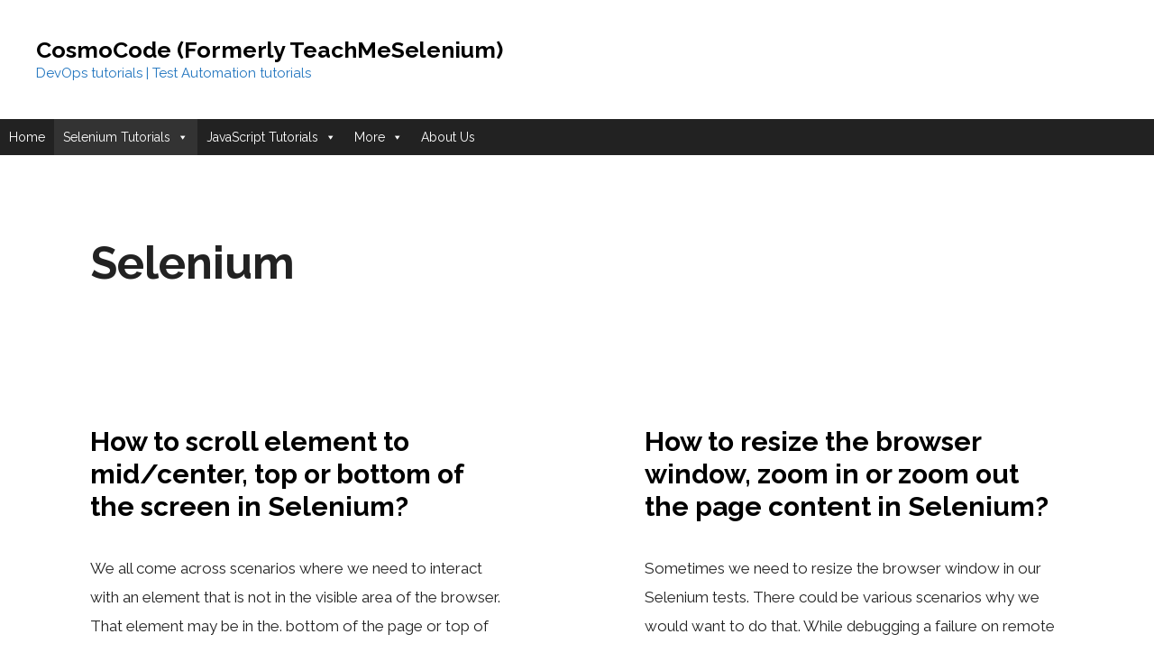

--- FILE ---
content_type: text/html; charset=UTF-8
request_url: https://cosmocode.io/category/selenium/
body_size: 33137
content:
<!DOCTYPE html>
<html lang="en-US">
<head>
	<meta charset="UTF-8">
	<title>Selenium &#8211; CosmoCode (Formerly TeachMeSelenium)</title>
<meta name='robots' content='max-image-preview:large' />
<meta name="viewport" content="width=device-width, initial-scale=1"><link rel='dns-prefetch' href='//stats.wp.com' />
<link rel='dns-prefetch' href='//i0.wp.com' />
<link rel='dns-prefetch' href='//c0.wp.com' />
<link rel='dns-prefetch' href='//jetpack.wordpress.com' />
<link rel='dns-prefetch' href='//s0.wp.com' />
<link rel='dns-prefetch' href='//public-api.wordpress.com' />
<link rel='dns-prefetch' href='//0.gravatar.com' />
<link rel='dns-prefetch' href='//1.gravatar.com' />
<link rel='dns-prefetch' href='//2.gravatar.com' />
<link href='https://fonts.gstatic.com' crossorigin rel='preconnect' />
<link href='https://fonts.googleapis.com' crossorigin rel='preconnect' />
<link rel="alternate" type="application/rss+xml" title="CosmoCode (Formerly TeachMeSelenium) &raquo; Feed" href="https://cosmocode.io/feed/" />
<link rel="alternate" type="application/rss+xml" title="CosmoCode (Formerly TeachMeSelenium) &raquo; Comments Feed" href="https://cosmocode.io/comments/feed/" />
<link rel="alternate" type="application/rss+xml" title="CosmoCode (Formerly TeachMeSelenium) &raquo; Selenium Category Feed" href="https://cosmocode.io/category/selenium/feed/" />
<script>
window._wpemojiSettings = {"baseUrl":"https:\/\/s.w.org\/images\/core\/emoji\/14.0.0\/72x72\/","ext":".png","svgUrl":"https:\/\/s.w.org\/images\/core\/emoji\/14.0.0\/svg\/","svgExt":".svg","source":{"concatemoji":"https:\/\/cosmocode.io\/wp-includes\/js\/wp-emoji-release.min.js?ver=6.3.1"}};
/*! This file is auto-generated */
!function(i,n){var o,s,e;function c(e){try{var t={supportTests:e,timestamp:(new Date).valueOf()};sessionStorage.setItem(o,JSON.stringify(t))}catch(e){}}function p(e,t,n){e.clearRect(0,0,e.canvas.width,e.canvas.height),e.fillText(t,0,0);var t=new Uint32Array(e.getImageData(0,0,e.canvas.width,e.canvas.height).data),r=(e.clearRect(0,0,e.canvas.width,e.canvas.height),e.fillText(n,0,0),new Uint32Array(e.getImageData(0,0,e.canvas.width,e.canvas.height).data));return t.every(function(e,t){return e===r[t]})}function u(e,t,n){switch(t){case"flag":return n(e,"\ud83c\udff3\ufe0f\u200d\u26a7\ufe0f","\ud83c\udff3\ufe0f\u200b\u26a7\ufe0f")?!1:!n(e,"\ud83c\uddfa\ud83c\uddf3","\ud83c\uddfa\u200b\ud83c\uddf3")&&!n(e,"\ud83c\udff4\udb40\udc67\udb40\udc62\udb40\udc65\udb40\udc6e\udb40\udc67\udb40\udc7f","\ud83c\udff4\u200b\udb40\udc67\u200b\udb40\udc62\u200b\udb40\udc65\u200b\udb40\udc6e\u200b\udb40\udc67\u200b\udb40\udc7f");case"emoji":return!n(e,"\ud83e\udef1\ud83c\udffb\u200d\ud83e\udef2\ud83c\udfff","\ud83e\udef1\ud83c\udffb\u200b\ud83e\udef2\ud83c\udfff")}return!1}function f(e,t,n){var r="undefined"!=typeof WorkerGlobalScope&&self instanceof WorkerGlobalScope?new OffscreenCanvas(300,150):i.createElement("canvas"),a=r.getContext("2d",{willReadFrequently:!0}),o=(a.textBaseline="top",a.font="600 32px Arial",{});return e.forEach(function(e){o[e]=t(a,e,n)}),o}function t(e){var t=i.createElement("script");t.src=e,t.defer=!0,i.head.appendChild(t)}"undefined"!=typeof Promise&&(o="wpEmojiSettingsSupports",s=["flag","emoji"],n.supports={everything:!0,everythingExceptFlag:!0},e=new Promise(function(e){i.addEventListener("DOMContentLoaded",e,{once:!0})}),new Promise(function(t){var n=function(){try{var e=JSON.parse(sessionStorage.getItem(o));if("object"==typeof e&&"number"==typeof e.timestamp&&(new Date).valueOf()<e.timestamp+604800&&"object"==typeof e.supportTests)return e.supportTests}catch(e){}return null}();if(!n){if("undefined"!=typeof Worker&&"undefined"!=typeof OffscreenCanvas&&"undefined"!=typeof URL&&URL.createObjectURL&&"undefined"!=typeof Blob)try{var e="postMessage("+f.toString()+"("+[JSON.stringify(s),u.toString(),p.toString()].join(",")+"));",r=new Blob([e],{type:"text/javascript"}),a=new Worker(URL.createObjectURL(r),{name:"wpTestEmojiSupports"});return void(a.onmessage=function(e){c(n=e.data),a.terminate(),t(n)})}catch(e){}c(n=f(s,u,p))}t(n)}).then(function(e){for(var t in e)n.supports[t]=e[t],n.supports.everything=n.supports.everything&&n.supports[t],"flag"!==t&&(n.supports.everythingExceptFlag=n.supports.everythingExceptFlag&&n.supports[t]);n.supports.everythingExceptFlag=n.supports.everythingExceptFlag&&!n.supports.flag,n.DOMReady=!1,n.readyCallback=function(){n.DOMReady=!0}}).then(function(){return e}).then(function(){var e;n.supports.everything||(n.readyCallback(),(e=n.source||{}).concatemoji?t(e.concatemoji):e.wpemoji&&e.twemoji&&(t(e.twemoji),t(e.wpemoji)))}))}((window,document),window._wpemojiSettings);
</script>
<style>
img.wp-smiley,
img.emoji {
	display: inline !important;
	border: none !important;
	box-shadow: none !important;
	height: 1em !important;
	width: 1em !important;
	margin: 0 0.07em !important;
	vertical-align: -0.1em !important;
	background: none !important;
	padding: 0 !important;
}
</style>
	<link crossorigin="anonymous" rel='stylesheet' id='generate-fonts-css' href='//fonts.googleapis.com/css?family=Raleway:300,300italic,regular,italic,500,500italic,600,600italic,700,700italic' media='all' />
<link rel='stylesheet' id='wp-block-library-css' href='https://c0.wp.com/c/6.3.1/wp-includes/css/dist/block-library/style.min.css' media='all' />
<style id='wp-block-library-inline-css'>
.has-text-align-justify{text-align:justify;}
</style>
<link rel="stylesheet" href="https://cosmocode.io/wp-content/cache/minify/be5ea.css" media="all" />

<link rel='stylesheet' id='mediaelement-css' href='https://c0.wp.com/c/6.3.1/wp-includes/js/mediaelement/mediaelementplayer-legacy.min.css' media='all' />
<link rel='stylesheet' id='wp-mediaelement-css' href='https://c0.wp.com/c/6.3.1/wp-includes/js/mediaelement/wp-mediaelement.min.css' media='all' />
<style id='classic-theme-styles-inline-css'>
/*! This file is auto-generated */
.wp-block-button__link{color:#fff;background-color:#32373c;border-radius:9999px;box-shadow:none;text-decoration:none;padding:calc(.667em + 2px) calc(1.333em + 2px);font-size:1.125em}.wp-block-file__button{background:#32373c;color:#fff;text-decoration:none}
</style>
<style id='global-styles-inline-css'>
body{--wp--preset--color--black: #000000;--wp--preset--color--cyan-bluish-gray: #abb8c3;--wp--preset--color--white: #ffffff;--wp--preset--color--pale-pink: #f78da7;--wp--preset--color--vivid-red: #cf2e2e;--wp--preset--color--luminous-vivid-orange: #ff6900;--wp--preset--color--luminous-vivid-amber: #fcb900;--wp--preset--color--light-green-cyan: #7bdcb5;--wp--preset--color--vivid-green-cyan: #00d084;--wp--preset--color--pale-cyan-blue: #8ed1fc;--wp--preset--color--vivid-cyan-blue: #0693e3;--wp--preset--color--vivid-purple: #9b51e0;--wp--preset--color--contrast: var(--contrast);--wp--preset--color--contrast-2: var(--contrast-2);--wp--preset--color--contrast-3: var(--contrast-3);--wp--preset--color--base: var(--base);--wp--preset--color--base-2: var(--base-2);--wp--preset--color--base-3: var(--base-3);--wp--preset--color--accent: var(--accent);--wp--preset--gradient--vivid-cyan-blue-to-vivid-purple: linear-gradient(135deg,rgba(6,147,227,1) 0%,rgb(155,81,224) 100%);--wp--preset--gradient--light-green-cyan-to-vivid-green-cyan: linear-gradient(135deg,rgb(122,220,180) 0%,rgb(0,208,130) 100%);--wp--preset--gradient--luminous-vivid-amber-to-luminous-vivid-orange: linear-gradient(135deg,rgba(252,185,0,1) 0%,rgba(255,105,0,1) 100%);--wp--preset--gradient--luminous-vivid-orange-to-vivid-red: linear-gradient(135deg,rgba(255,105,0,1) 0%,rgb(207,46,46) 100%);--wp--preset--gradient--very-light-gray-to-cyan-bluish-gray: linear-gradient(135deg,rgb(238,238,238) 0%,rgb(169,184,195) 100%);--wp--preset--gradient--cool-to-warm-spectrum: linear-gradient(135deg,rgb(74,234,220) 0%,rgb(151,120,209) 20%,rgb(207,42,186) 40%,rgb(238,44,130) 60%,rgb(251,105,98) 80%,rgb(254,248,76) 100%);--wp--preset--gradient--blush-light-purple: linear-gradient(135deg,rgb(255,206,236) 0%,rgb(152,150,240) 100%);--wp--preset--gradient--blush-bordeaux: linear-gradient(135deg,rgb(254,205,165) 0%,rgb(254,45,45) 50%,rgb(107,0,62) 100%);--wp--preset--gradient--luminous-dusk: linear-gradient(135deg,rgb(255,203,112) 0%,rgb(199,81,192) 50%,rgb(65,88,208) 100%);--wp--preset--gradient--pale-ocean: linear-gradient(135deg,rgb(255,245,203) 0%,rgb(182,227,212) 50%,rgb(51,167,181) 100%);--wp--preset--gradient--electric-grass: linear-gradient(135deg,rgb(202,248,128) 0%,rgb(113,206,126) 100%);--wp--preset--gradient--midnight: linear-gradient(135deg,rgb(2,3,129) 0%,rgb(40,116,252) 100%);--wp--preset--font-size--small: 13px;--wp--preset--font-size--medium: 20px;--wp--preset--font-size--large: 36px;--wp--preset--font-size--x-large: 42px;--wp--preset--spacing--20: 0.44rem;--wp--preset--spacing--30: 0.67rem;--wp--preset--spacing--40: 1rem;--wp--preset--spacing--50: 1.5rem;--wp--preset--spacing--60: 2.25rem;--wp--preset--spacing--70: 3.38rem;--wp--preset--spacing--80: 5.06rem;--wp--preset--shadow--natural: 6px 6px 9px rgba(0, 0, 0, 0.2);--wp--preset--shadow--deep: 12px 12px 50px rgba(0, 0, 0, 0.4);--wp--preset--shadow--sharp: 6px 6px 0px rgba(0, 0, 0, 0.2);--wp--preset--shadow--outlined: 6px 6px 0px -3px rgba(255, 255, 255, 1), 6px 6px rgba(0, 0, 0, 1);--wp--preset--shadow--crisp: 6px 6px 0px rgba(0, 0, 0, 1);}:where(.is-layout-flex){gap: 0.5em;}:where(.is-layout-grid){gap: 0.5em;}body .is-layout-flow > .alignleft{float: left;margin-inline-start: 0;margin-inline-end: 2em;}body .is-layout-flow > .alignright{float: right;margin-inline-start: 2em;margin-inline-end: 0;}body .is-layout-flow > .aligncenter{margin-left: auto !important;margin-right: auto !important;}body .is-layout-constrained > .alignleft{float: left;margin-inline-start: 0;margin-inline-end: 2em;}body .is-layout-constrained > .alignright{float: right;margin-inline-start: 2em;margin-inline-end: 0;}body .is-layout-constrained > .aligncenter{margin-left: auto !important;margin-right: auto !important;}body .is-layout-constrained > :where(:not(.alignleft):not(.alignright):not(.alignfull)){max-width: var(--wp--style--global--content-size);margin-left: auto !important;margin-right: auto !important;}body .is-layout-constrained > .alignwide{max-width: var(--wp--style--global--wide-size);}body .is-layout-flex{display: flex;}body .is-layout-flex{flex-wrap: wrap;align-items: center;}body .is-layout-flex > *{margin: 0;}body .is-layout-grid{display: grid;}body .is-layout-grid > *{margin: 0;}:where(.wp-block-columns.is-layout-flex){gap: 2em;}:where(.wp-block-columns.is-layout-grid){gap: 2em;}:where(.wp-block-post-template.is-layout-flex){gap: 1.25em;}:where(.wp-block-post-template.is-layout-grid){gap: 1.25em;}.has-black-color{color: var(--wp--preset--color--black) !important;}.has-cyan-bluish-gray-color{color: var(--wp--preset--color--cyan-bluish-gray) !important;}.has-white-color{color: var(--wp--preset--color--white) !important;}.has-pale-pink-color{color: var(--wp--preset--color--pale-pink) !important;}.has-vivid-red-color{color: var(--wp--preset--color--vivid-red) !important;}.has-luminous-vivid-orange-color{color: var(--wp--preset--color--luminous-vivid-orange) !important;}.has-luminous-vivid-amber-color{color: var(--wp--preset--color--luminous-vivid-amber) !important;}.has-light-green-cyan-color{color: var(--wp--preset--color--light-green-cyan) !important;}.has-vivid-green-cyan-color{color: var(--wp--preset--color--vivid-green-cyan) !important;}.has-pale-cyan-blue-color{color: var(--wp--preset--color--pale-cyan-blue) !important;}.has-vivid-cyan-blue-color{color: var(--wp--preset--color--vivid-cyan-blue) !important;}.has-vivid-purple-color{color: var(--wp--preset--color--vivid-purple) !important;}.has-black-background-color{background-color: var(--wp--preset--color--black) !important;}.has-cyan-bluish-gray-background-color{background-color: var(--wp--preset--color--cyan-bluish-gray) !important;}.has-white-background-color{background-color: var(--wp--preset--color--white) !important;}.has-pale-pink-background-color{background-color: var(--wp--preset--color--pale-pink) !important;}.has-vivid-red-background-color{background-color: var(--wp--preset--color--vivid-red) !important;}.has-luminous-vivid-orange-background-color{background-color: var(--wp--preset--color--luminous-vivid-orange) !important;}.has-luminous-vivid-amber-background-color{background-color: var(--wp--preset--color--luminous-vivid-amber) !important;}.has-light-green-cyan-background-color{background-color: var(--wp--preset--color--light-green-cyan) !important;}.has-vivid-green-cyan-background-color{background-color: var(--wp--preset--color--vivid-green-cyan) !important;}.has-pale-cyan-blue-background-color{background-color: var(--wp--preset--color--pale-cyan-blue) !important;}.has-vivid-cyan-blue-background-color{background-color: var(--wp--preset--color--vivid-cyan-blue) !important;}.has-vivid-purple-background-color{background-color: var(--wp--preset--color--vivid-purple) !important;}.has-black-border-color{border-color: var(--wp--preset--color--black) !important;}.has-cyan-bluish-gray-border-color{border-color: var(--wp--preset--color--cyan-bluish-gray) !important;}.has-white-border-color{border-color: var(--wp--preset--color--white) !important;}.has-pale-pink-border-color{border-color: var(--wp--preset--color--pale-pink) !important;}.has-vivid-red-border-color{border-color: var(--wp--preset--color--vivid-red) !important;}.has-luminous-vivid-orange-border-color{border-color: var(--wp--preset--color--luminous-vivid-orange) !important;}.has-luminous-vivid-amber-border-color{border-color: var(--wp--preset--color--luminous-vivid-amber) !important;}.has-light-green-cyan-border-color{border-color: var(--wp--preset--color--light-green-cyan) !important;}.has-vivid-green-cyan-border-color{border-color: var(--wp--preset--color--vivid-green-cyan) !important;}.has-pale-cyan-blue-border-color{border-color: var(--wp--preset--color--pale-cyan-blue) !important;}.has-vivid-cyan-blue-border-color{border-color: var(--wp--preset--color--vivid-cyan-blue) !important;}.has-vivid-purple-border-color{border-color: var(--wp--preset--color--vivid-purple) !important;}.has-vivid-cyan-blue-to-vivid-purple-gradient-background{background: var(--wp--preset--gradient--vivid-cyan-blue-to-vivid-purple) !important;}.has-light-green-cyan-to-vivid-green-cyan-gradient-background{background: var(--wp--preset--gradient--light-green-cyan-to-vivid-green-cyan) !important;}.has-luminous-vivid-amber-to-luminous-vivid-orange-gradient-background{background: var(--wp--preset--gradient--luminous-vivid-amber-to-luminous-vivid-orange) !important;}.has-luminous-vivid-orange-to-vivid-red-gradient-background{background: var(--wp--preset--gradient--luminous-vivid-orange-to-vivid-red) !important;}.has-very-light-gray-to-cyan-bluish-gray-gradient-background{background: var(--wp--preset--gradient--very-light-gray-to-cyan-bluish-gray) !important;}.has-cool-to-warm-spectrum-gradient-background{background: var(--wp--preset--gradient--cool-to-warm-spectrum) !important;}.has-blush-light-purple-gradient-background{background: var(--wp--preset--gradient--blush-light-purple) !important;}.has-blush-bordeaux-gradient-background{background: var(--wp--preset--gradient--blush-bordeaux) !important;}.has-luminous-dusk-gradient-background{background: var(--wp--preset--gradient--luminous-dusk) !important;}.has-pale-ocean-gradient-background{background: var(--wp--preset--gradient--pale-ocean) !important;}.has-electric-grass-gradient-background{background: var(--wp--preset--gradient--electric-grass) !important;}.has-midnight-gradient-background{background: var(--wp--preset--gradient--midnight) !important;}.has-small-font-size{font-size: var(--wp--preset--font-size--small) !important;}.has-medium-font-size{font-size: var(--wp--preset--font-size--medium) !important;}.has-large-font-size{font-size: var(--wp--preset--font-size--large) !important;}.has-x-large-font-size{font-size: var(--wp--preset--font-size--x-large) !important;}
.wp-block-navigation a:where(:not(.wp-element-button)){color: inherit;}
:where(.wp-block-post-template.is-layout-flex){gap: 1.25em;}:where(.wp-block-post-template.is-layout-grid){gap: 1.25em;}
:where(.wp-block-columns.is-layout-flex){gap: 2em;}:where(.wp-block-columns.is-layout-grid){gap: 2em;}
.wp-block-pullquote{font-size: 1.5em;line-height: 1.6;}
</style>
<link rel="stylesheet" href="https://cosmocode.io/wp-content/cache/minify/dfdbc.css" media="all" />

<link rel='stylesheet' id='dashicons-css' href='https://c0.wp.com/c/6.3.1/wp-includes/css/dashicons.min.css' media='all' />
<link rel="stylesheet" href="https://cosmocode.io/wp-content/cache/minify/bf29a.css" media="all" />

<style id='generate-style-inline-css'>
.page-header {margin-bottom: 30px;margin-left: 30px}#nav-below {display:none;}
.generate-columns {margin-bottom: 30px;padding-left: 30px;}.generate-columns-container {margin-left: -30px;}.page-header {margin-bottom: 30px;margin-left: 30px}.generate-columns-container > .paging-navigation {margin-left: 30px;}
body{background-color:#ffffff;color:#222222;}a{color:#1abc9c;}a:hover, a:focus, a:active{color:#1e72bd;}body .grid-container{max-width:1200px;}.wp-block-group__inner-container{max-width:1200px;margin-left:auto;margin-right:auto;}.site-header .header-image{width:90px;}:root{--contrast:#222222;--contrast-2:#575760;--contrast-3:#b2b2be;--base:#f0f0f0;--base-2:#f7f8f9;--base-3:#ffffff;--accent:#1e73be;}:root .has-contrast-color{color:var(--contrast);}:root .has-contrast-background-color{background-color:var(--contrast);}:root .has-contrast-2-color{color:var(--contrast-2);}:root .has-contrast-2-background-color{background-color:var(--contrast-2);}:root .has-contrast-3-color{color:var(--contrast-3);}:root .has-contrast-3-background-color{background-color:var(--contrast-3);}:root .has-base-color{color:var(--base);}:root .has-base-background-color{background-color:var(--base);}:root .has-base-2-color{color:var(--base-2);}:root .has-base-2-background-color{background-color:var(--base-2);}:root .has-base-3-color{color:var(--base-3);}:root .has-base-3-background-color{background-color:var(--base-3);}:root .has-accent-color{color:var(--accent);}:root .has-accent-background-color{background-color:var(--accent);}body, button, input, select, textarea{font-family:"Raleway", sans-serif;}body{line-height:1.9;}p{margin-bottom:2em;}.entry-content > [class*="wp-block-"]:not(:last-child):not(.wp-block-heading){margin-bottom:2em;}.main-navigation a, .menu-toggle{font-weight:700;text-transform:uppercase;font-size:14px;}.main-navigation .main-nav ul ul li a{font-size:13px;}.sidebar .widget, .footer-widgets .widget{font-size:17px;}button:not(.menu-toggle),html input[type="button"],input[type="reset"],input[type="submit"],.button,.wp-block-button .wp-block-button__link{text-transform:uppercase;font-size:14px;}h1{font-weight:bold;font-size:50px;}h2{font-weight:bold;font-size:30px;}h3{font-weight:bold;font-size:20px;}h4{font-size:inherit;}h5{font-size:inherit;}@media (max-width:768px){.main-title{font-size:20px;}h1{font-size:30px;}h2{font-size:25px;}}.top-bar{background-color:#636363;color:#ffffff;}.top-bar a{color:#ffffff;}.top-bar a:hover{color:#303030;}.site-header{background-color:#ffffff;}.site-header a{color:#3a3a3a;}.main-title a,.main-title a:hover{color:#000000;}.site-description{color:var(--accent);}.main-navigation,.main-navigation ul ul{background-color:var(--base-3);}.main-navigation .main-nav ul li a, .main-navigation .menu-toggle, .main-navigation .menu-bar-items{color:#000000;}.main-navigation .main-nav ul li:not([class*="current-menu-"]):hover > a, .main-navigation .main-nav ul li:not([class*="current-menu-"]):focus > a, .main-navigation .main-nav ul li.sfHover:not([class*="current-menu-"]) > a, .main-navigation .menu-bar-item:hover > a, .main-navigation .menu-bar-item.sfHover > a{color:#999999;background-color:#ffffff;}button.menu-toggle:hover,button.menu-toggle:focus,.main-navigation .mobile-bar-items a,.main-navigation .mobile-bar-items a:hover,.main-navigation .mobile-bar-items a:focus{color:#000000;}.main-navigation .main-nav ul li[class*="current-menu-"] > a{color:#999999;background-color:#ffffff;}.navigation-search input[type="search"],.navigation-search input[type="search"]:active, .navigation-search input[type="search"]:focus, .main-navigation .main-nav ul li.search-item.active > a, .main-navigation .menu-bar-items .search-item.active > a{color:#999999;background-color:#ffffff;}.main-navigation ul ul{background-color:#3f3f3f;}.main-navigation .main-nav ul ul li a{color:#ffffff;}.main-navigation .main-nav ul ul li:not([class*="current-menu-"]):hover > a,.main-navigation .main-nav ul ul li:not([class*="current-menu-"]):focus > a, .main-navigation .main-nav ul ul li.sfHover:not([class*="current-menu-"]) > a{color:#ffffff;background-color:#4f4f4f;}.main-navigation .main-nav ul ul li[class*="current-menu-"] > a{color:#8f919e;background-color:#4f4f4f;}.separate-containers .inside-article, .separate-containers .comments-area, .separate-containers .page-header, .one-container .container, .separate-containers .paging-navigation, .inside-page-header{background-color:#ffffff;}.entry-title a{color:#000000;}.entry-title a:hover{color:#1e73be;}.entry-meta{color:#595959;}.entry-meta a{color:#595959;}.entry-meta a:hover{color:#1e73be;}.sidebar .widget{background-color:#fafafa;}.sidebar .widget .widget-title{color:#000000;}.footer-widgets{color:#ffffff;background-color:#0f0f0f;}.footer-widgets a{color:#d6d6d6;}.footer-widgets a:hover{color:#ffffff;}.footer-widgets .widget-title{color:#ffffff;}.site-info{color:#ffffff;background-color:#000000;}.site-info a{color:#ffffff;}.site-info a:hover{color:#939393;}.footer-bar .widget_nav_menu .current-menu-item a{color:#939393;}input[type="text"],input[type="email"],input[type="url"],input[type="password"],input[type="search"],input[type="tel"],input[type="number"],textarea,select{color:#0a0a0a;background-color:#fafafa;border-color:#e8e8e8;}input[type="text"]:focus,input[type="email"]:focus,input[type="url"]:focus,input[type="password"]:focus,input[type="search"]:focus,input[type="tel"]:focus,input[type="number"]:focus,textarea:focus,select:focus{color:#666666;background-color:#ffffff;border-color:#bfbfbf;}button,html input[type="button"],input[type="reset"],input[type="submit"],a.button,a.wp-block-button__link:not(.has-background){color:#ffffff;background-color:#000000;}button:hover,html input[type="button"]:hover,input[type="reset"]:hover,input[type="submit"]:hover,a.button:hover,button:focus,html input[type="button"]:focus,input[type="reset"]:focus,input[type="submit"]:focus,a.button:focus,a.wp-block-button__link:not(.has-background):active,a.wp-block-button__link:not(.has-background):focus,a.wp-block-button__link:not(.has-background):hover{color:#ffffff;background-color:#1e73be;}a.generate-back-to-top{background-color:rgba( 0,0,0,0.4 );color:#ffffff;}a.generate-back-to-top:hover,a.generate-back-to-top:focus{background-color:rgba( 0,0,0,0.6 );color:#ffffff;}:root{--gp-search-modal-bg-color:var(--base-3);--gp-search-modal-text-color:var(--contrast);--gp-search-modal-overlay-bg-color:rgba(0,0,0,0.2);}@media (max-width: 768px){.main-navigation .menu-bar-item:hover > a, .main-navigation .menu-bar-item.sfHover > a{background:none;color:#000000;}}.inside-top-bar{padding:10px;}.inside-header{padding:40px;}.separate-containers .inside-article, .separate-containers .comments-area, .separate-containers .page-header, .separate-containers .paging-navigation, .one-container .site-content, .inside-page-header{padding:60px;}.site-main .wp-block-group__inner-container{padding:60px;}.entry-content .alignwide, body:not(.no-sidebar) .entry-content .alignfull{margin-left:-60px;width:calc(100% + 120px);max-width:calc(100% + 120px);}.one-container.right-sidebar .site-main,.one-container.both-right .site-main{margin-right:60px;}.one-container.left-sidebar .site-main,.one-container.both-left .site-main{margin-left:60px;}.one-container.both-sidebars .site-main{margin:0px 60px 0px 60px;}.separate-containers .widget, .separate-containers .site-main > *, .separate-containers .page-header, .widget-area .main-navigation{margin-bottom:30px;}.separate-containers .site-main{margin:30px;}.both-right.separate-containers .inside-left-sidebar{margin-right:15px;}.both-right.separate-containers .inside-right-sidebar{margin-left:15px;}.both-left.separate-containers .inside-left-sidebar{margin-right:15px;}.both-left.separate-containers .inside-right-sidebar{margin-left:15px;}.separate-containers .page-header-image, .separate-containers .page-header-contained, .separate-containers .page-header-image-single, .separate-containers .page-header-content-single{margin-top:30px;}.separate-containers .inside-right-sidebar, .separate-containers .inside-left-sidebar{margin-top:30px;margin-bottom:30px;}.rtl .menu-item-has-children .dropdown-menu-toggle{padding-left:20px;}.rtl .main-navigation .main-nav ul li.menu-item-has-children > a{padding-right:20px;}.widget-area .widget{padding:60px;}.footer-widgets{padding:60px;}.site-info{padding:20px;}@media (max-width:768px){.separate-containers .inside-article, .separate-containers .comments-area, .separate-containers .page-header, .separate-containers .paging-navigation, .one-container .site-content, .inside-page-header{padding:30px;}.site-main .wp-block-group__inner-container{padding:30px;}.site-info{padding-right:10px;padding-left:10px;}.entry-content .alignwide, body:not(.no-sidebar) .entry-content .alignfull{margin-left:-30px;width:calc(100% + 60px);max-width:calc(100% + 60px);}}/* End cached CSS */@media (max-width: 768px){.main-navigation .menu-toggle,.main-navigation .mobile-bar-items,.sidebar-nav-mobile:not(#sticky-placeholder){display:block;}.main-navigation ul,.gen-sidebar-nav{display:none;}[class*="nav-float-"] .site-header .inside-header > *{float:none;clear:both;}}
.navigation-branding .main-title{font-weight:bold;text-transform:none;font-size:25px;}@media (max-width: 768px){.navigation-branding .main-title{font-size:20px;}}
</style>
<link rel="stylesheet" href="https://cosmocode.io/wp-content/cache/minify/c3ad6.css" media="all" />


<style id='generate-offside-inline-css'>
.slideout-navigation.main-navigation{background-color:#0a0a0a;}.slideout-navigation.main-navigation .main-nav ul li a{color:#ffffff;font-weight:normal;text-transform:none;}.slideout-navigation.main-navigation ul ul{background-color:#ffffff;}.slideout-navigation.main-navigation .main-nav ul ul li a{color:#000000;}.slideout-navigation.main-navigation .main-nav ul li:hover > a,.slideout-navigation.main-navigation .main-nav ul li:focus > a,.slideout-navigation.main-navigation .main-nav ul li.sfHover > a{color:#ffffff;background-color:#111111;}.slideout-navigation.main-navigation .main-nav ul ul li:hover > a,.slideout-navigation.main-navigation .main-nav ul ul li:focus > a,.slideout-navigation.main-navigation .main-nav ul ul li.sfHover > a{color:#000000;background-color:#fafafa;}.slideout-navigation.main-navigation .main-nav ul li[class*="current-menu-"] > a, .slideout-navigation.main-navigation .main-nav ul li[class*="current-menu-"] > a:hover,.slideout-navigation.main-navigation .main-nav ul li[class*="current-menu-"].sfHover > a{color:#ffffff;background-color:#111111;}.slideout-navigation.main-navigation .main-nav ul ul li[class*="current-menu-"] > a,.slideout-navigation.main-navigation .main-nav ul ul li[class*="current-menu-"] > a:hover,.slideout-navigation.main-navigation .main-nav ul ul li[class*="current-menu-"].sfHover > a{color:#000000;background-color:#fafafa;}.slideout-navigation, .slideout-navigation a{color:#ffffff;}.slideout-navigation button.slideout-exit{color:#ffffff;padding-left:20px;padding-right:20px;}.slide-opened nav.toggled .menu-toggle:before{display:none;}
</style>
<link rel="stylesheet" href="https://cosmocode.io/wp-content/cache/minify/41be8.css" media="all" />

<style id='generate-navigation-branding-inline-css'>
@media (max-width: 768px){.site-header, #site-navigation, #sticky-navigation{display:none !important;opacity:0.0;}#mobile-header{display:block !important;width:100% !important;}#mobile-header .main-nav > ul{display:none;}#mobile-header.toggled .main-nav > ul, #mobile-header .menu-toggle, #mobile-header .mobile-bar-items{display:block;}#mobile-header .main-nav{-ms-flex:0 0 100%;flex:0 0 100%;-webkit-box-ordinal-group:5;-ms-flex-order:4;order:4;}.navigation-branding .main-title a, .navigation-branding .main-title a:hover, .navigation-branding .main-title a:visited{color:#000000;}}.navigation-branding img, .site-logo.mobile-header-logo img{height:60px;width:auto;}.navigation-branding .main-title{line-height:60px;}@media (max-width: 1210px){#site-navigation .navigation-branding, #sticky-navigation .navigation-branding{margin-left:10px;}}@media (max-width: 768px){.main-navigation:not(.slideout-navigation) .main-nav{-ms-flex:0 0 100%;flex:0 0 100%;}.main-navigation:not(.slideout-navigation) .inside-navigation{-ms-flex-wrap:wrap;flex-wrap:wrap;display:-webkit-box;display:-ms-flexbox;display:flex;}.nav-aligned-center .navigation-branding, .nav-aligned-left .navigation-branding{margin-right:auto;}.nav-aligned-center  .main-navigation.has-branding:not(.slideout-navigation) .inside-navigation .main-nav,.nav-aligned-center  .main-navigation.has-sticky-branding.navigation-stick .inside-navigation .main-nav,.nav-aligned-left  .main-navigation.has-branding:not(.slideout-navigation) .inside-navigation .main-nav,.nav-aligned-left  .main-navigation.has-sticky-branding.navigation-stick .inside-navigation .main-nav{margin-right:0px;}}
</style>
<link rel='stylesheet' id='jetpack_css-css' href='https://c0.wp.com/p/jetpack/12.5/css/jetpack.css' media='all' />
<script src='https://c0.wp.com/c/6.3.1/wp-includes/js/jquery/jquery.min.js' id='jquery-core-js'></script>
<script src='https://c0.wp.com/c/6.3.1/wp-includes/js/jquery/jquery-migrate.min.js' id='jquery-migrate-js'></script>
<link rel="https://api.w.org/" href="https://cosmocode.io/wp-json/" /><link rel="alternate" type="application/json" href="https://cosmocode.io/wp-json/wp/v2/categories/202" /><link rel="EditURI" type="application/rsd+xml" title="RSD" href="https://cosmocode.io/xmlrpc.php?rsd" />
<meta name="generator" content="WordPress 6.3.1" />
<meta name="generator" content="Site Kit by Google 1.108.0" />
	<style></style>

		<style>img#wpstats{display:none}</style>
				<!-- HappyForms global container -->
		<script type="text/javascript">HappyForms = {};</script>
		<!-- End of HappyForms global container -->
		
<!-- Google AdSense snippet added by Site Kit -->
<meta name="google-adsense-platform-account" content="ca-host-pub-2644536267352236">
<meta name="google-adsense-platform-domain" content="sitekit.withgoogle.com">
<!-- End Google AdSense snippet added by Site Kit -->
<!-- There is no amphtml version available for this URL. -->			<style type="text/css">
				/* If html does not have either class, do not show lazy loaded images. */
				html:not( .jetpack-lazy-images-js-enabled ):not( .js ) .jetpack-lazy-image {
					display: none;
				}
			</style>
			<script>
				document.documentElement.classList.add(
					'jetpack-lazy-images-js-enabled'
				);
			</script>
		
<!-- Jetpack Open Graph Tags -->
<meta property="og:type" content="website" />
<meta property="og:title" content="Selenium &#8211; CosmoCode (Formerly TeachMeSelenium)" />
<meta property="og:url" content="https://cosmocode.io/category/selenium/" />
<meta property="og:site_name" content="CosmoCode (Formerly TeachMeSelenium)" />
<meta property="og:image" content="https://s0.wp.com/i/blank.jpg" />
<meta property="og:image:alt" content="" />
<meta property="og:locale" content="en_US" />

<!-- End Jetpack Open Graph Tags -->
		<style id="wp-custom-css">
			/* START of Max Mega Menu */
#site-navigation {
    background-color: #222222;
}
/* END of Max Mega Menu */

/* START of a Simple Mega Menu */
/*
@media (min-width: 769px) {
    nav .main-nav .mega-menu {
        position: static;
    }

    nav .main-nav .mega-menu > ul {
        position: absolute;
        width: 100%;
        left: 0 !important;
    }

    nav .main-nav .mega-menu > ul > li > a {
        font-weight: bold;
    }

    nav .main-nav .mega-menu>ul>li {
        display: inline-block;
        width: 25%;
        vertical-align: top;
    }

    nav .main-nav .mega-menu.mega-menu-col-2>ul>li {
        width: 50%;
    }

    nav .main-nav .mega-menu.mega-menu-col-3>ul>li {
        width: 33.3333%;
    }

    nav .main-nav .mega-menu.mega-menu-col-5>ul>li {
        width: 20%;
    }

    nav .main-nav .mega-menu > ul > li:hover > a,
    nav .main-nav .mega-menu > ul > li:focus > a,
    nav .main-nav .mega-menu > ul > li[class*="current-"] > a,
    nav .main-nav .mega-menu ul ul {
        background-color: transparent !important;
        color: inherit;
    }

    nav .main-nav .mega-menu ul .sub-menu {
        position: static;
        display: block;
        opacity: 1;
        visibility: visible;
        width: 100%;
        box-shadow: 0 0 0;
        left: 0;
        height: auto;
    }

    nav .main-nav .mega-menu ul.toggled-on .sub-menu {
        pointer-events: auto;
    }

    nav .main-nav .mega-menu .sub-menu .menu-item-has-children .dropdown-menu-toggle {
        display: none;
    }
}
*/
/* END of a Simple Mega Menu */


/* GeneratePress Site CSS */ 
/*
.inside-header {
	display: -webkit-box;
	display: -ms-flexbox;
	display: flex;
	-webkit-box-align: center;
	    -ms-flex-align: center;
	        align-items: center;
}

.header-widget {
	order: 10;
	overflow: visible;
}

.nav-float-right .header-widget {
	top: auto;
}

.nav-float-right .header-widget .widget {
	padding-bottom: 0;
}

.site-branding,
.site-logo {
	position: absolute;
	left: 50%;
	-webkit-transform: translateX(-50%);
	        transform: translateX(-50%);
	z-index: 200;
}

button, 
html input[type="button"], input[type="reset"], input[type="submit"], a.button, 
a.button:visited, 
a.wp-block-button__link:not(.has-background) {
	border: 1px solid transparent;
}

button.ghost, 
html input[type="button"].ghost, input[type="reset"].ghost, input[type="submit"].ghost, a.button.ghost, 
a.button.ghost:visited, 
a.wp-block-button__link.ghost:not(.has-background) {
	background: transparent;
	color: inherit;
	border-color: inherit;
}

button.ghost:hover, 
html input[type="button"].ghost:hover, input[type="reset"].ghost:hover, input[type="submit"].ghost:hover, a.button.ghost:hover, 
a.wp-block-button__link.ghost:not(.has-background):hover {
	background: transparent;
	color: #1e73be;
}

.hero-buttons > * {
	margin: 10px;
}

.widget-area .widget_search {
    padding: 0;
}

#mobile-header .mobile-bar-items {
	-webkit-box-ordinal-group: 5;
	-ms-flex-order: 4;
	order: 4;
	margin-left: auto;
}

.no-sidebar .inside-article > *,
.no-sidebar #comments,
.no-sidebar .nav-links {
	max-width: 700px;
	margin-left: auto;
	margin-right: auto;
}

.no-sidebar .generate-columns-container .inside-article > * {
	max-width: none;
}

.nav-links > * {
		padding: 5px 15px;
    border-width: 1px;
    border-style: solid;
    border-color: inherit;
}

.entry-content .happyforms-flex {
	padding: 0;
}

#site-navigation {
	float: none;
	width: 100%;
}

.main-navigation:not(.slideout-navigation):not(.mobile-header-navigation) .main-nav > ul {
	display: -webkit-box;
	display: -ms-flexbox;
	display: flex;
}

.main-navigation .menu-item-separator {
	-webkit-box-flex: 1;
	    -ms-flex-positive: 1;
	        flex-grow: 1;
}

.main-navigation .menu-item-separator a {
	font-size: 0;
	background: transparent !important;
}

.slideout-navigation .menu-item-separator,
.main-navigation.toggled .menu-item-separator{
	display: none !important;
}

@media (max-width: 768px) {
	.inside-header>:not(:last-child):not(.main-navigation) {
		margin-bottom: 0;
	}
}
*/
/* End GeneratePress Site CSS */		</style>
		<style type="text/css">/** Mega Menu CSS: fs **/</style>
</head>

<body class="archive category category-selenium category-202 wp-embed-responsive post-image-below-header post-image-aligned-center masonry-enabled generate-columns-activated infinite-scroll slideout-enabled slideout-mobile sticky-menu-fade mobile-header mega-menu-primary no-sidebar nav-below-header separate-containers fluid-header active-footer-widgets-2 nav-aligned-left header-aligned-left dropdown-hover" itemtype="https://schema.org/Blog" itemscope>
	<a class="screen-reader-text skip-link" href="#content" title="Skip to content">Skip to content</a>		<header class="site-header" id="masthead" aria-label="Site"  itemtype="https://schema.org/WPHeader" itemscope>
			<div class="inside-header">
							<div class="header-widget">
				<aside id="block-3" class="widget inner-padding widget_block"><script async src="https://pagead2.googlesyndication.com/pagead/js/adsbygoogle.js?client=ca-pub-9085525584378490"
     crossorigin="anonymous"></script>
<!-- Display ad -->
<ins class="adsbygoogle"
     style="display:block"
     data-ad-client="ca-pub-9085525584378490"
     data-ad-slot="9021986074"
     data-ad-format="auto"
     data-full-width-responsive="true"></ins>
<script>
     (adsbygoogle = window.adsbygoogle || []).push({});
</script></aside>			</div>
			<div class="site-branding">
						<p class="main-title" itemprop="headline">
					<a href="https://cosmocode.io/" rel="home">
						CosmoCode (Formerly TeachMeSelenium)
					</a>
				</p>
						<p class="site-description" itemprop="description">
					DevOps tutorials | Test Automation tutorials
				</p>
					</div>			</div>
		</header>
				<nav id="mobile-header" class="main-navigation mobile-header-navigation has-branding" itemtype="https://schema.org/SiteNavigationElement" itemscope>
			<div class="inside-navigation grid-container grid-parent">
				<div class="navigation-branding"><p class="main-title" itemprop="headline">
							<a href="https://cosmocode.io/" rel="home">
								CosmoCode (Formerly TeachMeSelenium)
							</a>
						</p></div>					<button class="menu-toggle" aria-controls="mobile-menu" aria-expanded="false">
						<span class="gp-icon icon-menu-bars"><svg viewBox="0 0 512 512" aria-hidden="true" xmlns="http://www.w3.org/2000/svg" width="1em" height="1em"><path d="M0 96c0-13.255 10.745-24 24-24h464c13.255 0 24 10.745 24 24s-10.745 24-24 24H24c-13.255 0-24-10.745-24-24zm0 160c0-13.255 10.745-24 24-24h464c13.255 0 24 10.745 24 24s-10.745 24-24 24H24c-13.255 0-24-10.745-24-24zm0 160c0-13.255 10.745-24 24-24h464c13.255 0 24 10.745 24 24s-10.745 24-24 24H24c-13.255 0-24-10.745-24-24z" /></svg><svg viewBox="0 0 512 512" aria-hidden="true" xmlns="http://www.w3.org/2000/svg" width="1em" height="1em"><path d="M71.029 71.029c9.373-9.372 24.569-9.372 33.942 0L256 222.059l151.029-151.03c9.373-9.372 24.569-9.372 33.942 0 9.372 9.373 9.372 24.569 0 33.942L289.941 256l151.03 151.029c9.372 9.373 9.372 24.569 0 33.942-9.373 9.372-24.569 9.372-33.942 0L256 289.941l-151.029 151.03c-9.373 9.372-24.569 9.372-33.942 0-9.372-9.373-9.372-24.569 0-33.942L222.059 256 71.029 104.971c-9.372-9.373-9.372-24.569 0-33.942z" /></svg></span><span class="mobile-menu">Menu</span>					</button>
					<div id="mega-menu-wrap-primary" class="mega-menu-wrap"><div class="mega-menu-toggle"><div class="mega-toggle-blocks-left"></div><div class="mega-toggle-blocks-center"></div><div class="mega-toggle-blocks-right"><div class='mega-toggle-block mega-menu-toggle-block mega-toggle-block-1' id='mega-toggle-block-1' tabindex='0'><span class='mega-toggle-label' role='button' aria-expanded='false'><span class='mega-toggle-label-closed'>MENU</span><span class='mega-toggle-label-open'>MENU</span></span></div></div></div><ul id="mega-menu-primary" class="mega-menu max-mega-menu mega-menu-horizontal mega-no-js" data-event="hover_intent" data-effect="fade_up" data-effect-speed="200" data-effect-mobile="disabled" data-effect-speed-mobile="0" data-panel-width="nav" data-mobile-force-width="false" data-second-click="go" data-document-click="collapse" data-vertical-behaviour="standard" data-breakpoint="600" data-unbind="true" data-mobile-state="collapse_all" data-hover-intent-timeout="300" data-hover-intent-interval="100"><li class='mega-menu-item mega-menu-item-type-custom mega-menu-item-object-custom mega-menu-item-home mega-align-bottom-left mega-menu-flyout mega-menu-item-5366' id='mega-menu-item-5366'><a class="mega-menu-link" href="https://cosmocode.io" tabindex="0">Home</a></li><li class='mega-menu-item mega-menu-item-type-taxonomy mega-menu-item-object-category mega-current-menu-item mega-menu-item-has-children mega-menu-megamenu mega-align-bottom-left mega-menu-megamenu mega-menu-item-5260' id='mega-menu-item-5260'><a class="mega-menu-link" href="https://cosmocode.io/category/selenium/" aria-haspopup="true" aria-expanded="false" aria-current="page" tabindex="0">Selenium Tutorials<span class="mega-indicator"></span></a>
<ul class="mega-sub-menu">
<li class='mega-menu-item mega-menu-item-type-post_type mega-menu-item-object-page mega-menu-columns-1-of-4 mega-menu-item-5261' id='mega-menu-item-5261'><a class="mega-menu-link" href="https://cosmocode.io/beginners-start-here/">0. Beginners, start here</a></li><li class='mega-menu-item mega-menu-item-type-taxonomy mega-menu-item-object-category mega-menu-item-has-children mega-menu-columns-1-of-4 mega-menu-item-5262' id='mega-menu-item-5262'><a class="mega-menu-link" href="https://cosmocode.io/category/selenium/system-setup/">1. System Setup<span class="mega-indicator"></span></a>
	<ul class="mega-sub-menu">
<li class='mega-menu-item mega-menu-item-type-post_type mega-menu-item-object-post mega-menu-item-5263' id='mega-menu-item-5263'><a class="mega-menu-link" href="https://cosmocode.io/java-selenium-system-setup-installing-java/">Installing programming language dependencies</a></li><li class='mega-menu-item mega-menu-item-type-post_type mega-menu-item-object-post mega-menu-item-5264' id='mega-menu-item-5264'><a class="mega-menu-link" href="https://cosmocode.io/java-selenium-system-setup-installing-selenium-dependencies/">Installing Selenium dependencies</a></li>	</ul>
</li><li class='mega-menu-item mega-menu-item-type-taxonomy mega-menu-item-object-category mega-menu-item-has-children mega-menu-columns-1-of-4 mega-menu-item-5265' id='mega-menu-item-5265'><a class="mega-menu-link" href="https://cosmocode.io/category/selenium/first-selenium-script-selenium-tutorials-in-java/">2. First selenium script<span class="mega-indicator"></span></a>
	<ul class="mega-sub-menu">
<li class='mega-menu-item mega-menu-item-type-post_type mega-menu-item-object-post mega-menu-item-5266' id='mega-menu-item-5266'><a class="mega-menu-link" href="https://cosmocode.io/my-first-selenium-script-create-new-project-and-include-dependencies/">Create a new project and include dependencies</a></li><li class='mega-menu-item mega-menu-item-type-post_type mega-menu-item-object-post mega-menu-item-5267' id='mega-menu-item-5267'><a class="mega-menu-link" href="https://cosmocode.io/java-selenium-first-selenium-script-writing-and-running-code/">Writing and running code</a></li>	</ul>
</li><li class='mega-menu-item mega-menu-item-type-taxonomy mega-menu-item-object-category mega-menu-item-has-children mega-menu-columns-1-of-4 mega-menu-item-5268' id='mega-menu-item-5268'><a class="mega-menu-link" href="https://cosmocode.io/category/selenium/identifying-elements-in-the-page/">3. Identifying elements in the page<span class="mega-indicator"></span></a>
	<ul class="mega-sub-menu">
<li class='mega-menu-item mega-menu-item-type-post_type mega-menu-item-object-post mega-menu-item-5269' id='mega-menu-item-5269'><a class="mega-menu-link" href="https://cosmocode.io/java-selenium-identifying-elements-in-the-page-inspect-attributes-like-id-class-name-etc-of-an-element/">Inspect attributes like id, class, name etc of an element</a></li><li class='mega-menu-item mega-menu-item-type-post_type mega-menu-item-object-post mega-menu-item-5270' id='mega-menu-item-5270'><a class="mega-menu-link" href="https://cosmocode.io/java-selenium-identifying-elements-in-the-page-introduction-to-xpath-locators/">Introduction to XPath locators</a></li><li class='mega-menu-item mega-menu-item-type-post_type mega-menu-item-object-post mega-menu-item-5271' id='mega-menu-item-5271'><a class="mega-menu-link" href="https://cosmocode.io/java-selenium-identifying-elements-in-the-page-xpath-functions/">XPath functions</a></li><li class='mega-menu-item mega-menu-item-type-post_type mega-menu-item-object-post mega-menu-item-5272' id='mega-menu-item-5272'><a class="mega-menu-link" href="https://cosmocode.io/java-selenium-identifying-elements-in-the-page-css-selectors/">CSS Selectors</a></li>	</ul>
</li><li class='mega-menu-item mega-menu-item-type-taxonomy mega-menu-item-object-category mega-menu-item-has-children mega-menu-columns-1-of-4 mega-menu-clear mega-menu-item-5273' id='mega-menu-item-5273'><a class="mega-menu-link" href="https://cosmocode.io/category/selenium/interacting-with-the-elements-in-the-page/">4. Interacting with the Elements in the page<span class="mega-indicator"></span></a>
	<ul class="mega-sub-menu">
<li class='mega-menu-item mega-menu-item-type-post_type mega-menu-item-object-post mega-menu-item-5274' id='mega-menu-item-5274'><a class="mega-menu-link" href="https://cosmocode.io/java-selenium-interacting-with-the-elements-in-the-page-locating-element-by-using-find_element/">Locating element by using findElement</a></li><li class='mega-menu-item mega-menu-item-type-post_type mega-menu-item-object-post mega-menu-item-5275' id='mega-menu-item-5275'><a class="mega-menu-link" href="https://cosmocode.io/java-selenium-interacting-with-the-elements-in-the-page-performing-actions-like-click-type-select-etc/">Performing actions like click, type, select etc</a></li><li class='mega-menu-item mega-menu-item-type-post_type mega-menu-item-object-post mega-menu-item-5276' id='mega-menu-item-5276'><a class="mega-menu-link" href="https://cosmocode.io/java-selenium-tricks-to-locate-elements-like-experts-in-selenium-part-1/">Getting the list of elements and Child Element</a></li>	</ul>
</li><li class='mega-menu-item mega-menu-item-type-taxonomy mega-menu-item-object-category mega-menu-item-has-children mega-menu-columns-1-of-4 mega-menu-item-5277' id='mega-menu-item-5277'><a class="mega-menu-link" href="https://cosmocode.io/category/selenium/waits/">5. Waits<span class="mega-indicator"></span></a>
	<ul class="mega-sub-menu">
<li class='mega-menu-item mega-menu-item-type-post_type mega-menu-item-object-post mega-menu-item-5278' id='mega-menu-item-5278'><a class="mega-menu-link" href="https://cosmocode.io/java-selenium-waits-implicit-wait/">Implicit Wait</a></li><li class='mega-menu-item mega-menu-item-type-post_type mega-menu-item-object-post mega-menu-item-5279' id='mega-menu-item-5279'><a class="mega-menu-link" href="https://cosmocode.io/java-selenium-waits-explicit-wait/">Explicit wait</a></li>	</ul>
</li><li class='mega-menu-item mega-menu-item-type-taxonomy mega-menu-item-object-category mega-menu-item-has-children mega-menu-columns-1-of-4 mega-menu-item-5280' id='mega-menu-item-5280'><a class="mega-menu-link" href="https://cosmocode.io/category/selenium/handling-alert-dialog-popup-windows-and-frames-selenium-tutorials-in-java/">6. Handling Alert dialog, Popup windows and Frames<span class="mega-indicator"></span></a>
	<ul class="mega-sub-menu">
<li class='mega-menu-item mega-menu-item-type-post_type mega-menu-item-object-post mega-menu-item-5281' id='mega-menu-item-5281'><a class="mega-menu-link" href="https://cosmocode.io/java-selenium-handling-alert-dialog-popup-windows-and-frames-handling-alert-dialog/">Handling Alert dialog</a></li><li class='mega-menu-item mega-menu-item-type-post_type mega-menu-item-object-post mega-menu-item-5282' id='mega-menu-item-5282'><a class="mega-menu-link" href="https://cosmocode.io/java-selenium-handling-alert-dialog-popup-windows-and-frames-handling-popup-windows/">Handling Popup windows</a></li>	</ul>
</li><li class='mega-menu-item mega-menu-item-type-taxonomy mega-menu-item-object-category mega-menu-item-has-children mega-menu-columns-1-of-4 mega-menu-item-5283' id='mega-menu-item-5283'><a class="mega-menu-link" href="https://cosmocode.io/category/selenium/interacting-with-the-browser/">7. Interacting with the Browser<span class="mega-indicator"></span></a>
	<ul class="mega-sub-menu">
<li class='mega-menu-item mega-menu-item-type-post_type mega-menu-item-object-post mega-menu-item-5284' id='mega-menu-item-5284'><a class="mega-menu-link" href="https://cosmocode.io/java-selenium-interacting-with-the-browser-running-test-on-different-browsers/">Running test on different browsers</a></li><li class='mega-menu-item mega-menu-item-type-post_type mega-menu-item-object-post mega-menu-item-5285' id='mega-menu-item-5285'><a class="mega-menu-link" href="https://cosmocode.io/java-selenium-interacting-with-the-browser-taking-screenshot-of-the-page/">Taking the screenshot of the page</a></li><li class='mega-menu-item mega-menu-item-type-post_type mega-menu-item-object-post mega-menu-item-5286' id='mega-menu-item-5286'><a class="mega-menu-link" href="https://cosmocode.io/java-selenium-interacting-with-the-browser-executing-javascript-through-javascriptexecutor/">Executing JavaScript through JavascriptExecutor</a></li>	</ul>
</li><li class='mega-menu-item mega-menu-item-type-taxonomy mega-menu-item-object-category mega-menu-item-has-children mega-menu-columns-1-of-4 mega-menu-clear mega-menu-item-5287' id='mega-menu-item-5287'><a class="mega-menu-link" href="https://cosmocode.io/category/selenium/advanced-user-interactions/">8. Advanced User Interactions<span class="mega-indicator"></span></a>
	<ul class="mega-sub-menu">
<li class='mega-menu-item mega-menu-item-type-post_type mega-menu-item-object-post mega-menu-item-5288' id='mega-menu-item-5288'><a class="mega-menu-link" href="https://cosmocode.io/java-selenium-advanced-user-interactions-introducing-actions-and-moving-mouse-over-an-element/">Introducing Actions and moving the mouse over an element</a></li><li class='mega-menu-item mega-menu-item-type-post_type mega-menu-item-object-post mega-menu-item-5289' id='mega-menu-item-5289'><a class="mega-menu-link" href="https://cosmocode.io/java-selenium-advanced-user-interactions-performing-drag-and-drop-operations/">Performing drag and drop operations</a></li><li class='mega-menu-item mega-menu-item-type-post_type mega-menu-item-object-post mega-menu-item-5290' id='mega-menu-item-5290'><a class="mega-menu-link" href="https://cosmocode.io/java-selenium-advanced-user-interactions-automating-keyboard-press-events/">Automating Keyboard press events</a></li>	</ul>
</li><li class='mega-menu-item mega-menu-item-type-taxonomy mega-menu-item-object-category mega-menu-item-has-children mega-menu-columns-1-of-4 mega-menu-item-5291' id='mega-menu-item-5291'><a class="mega-menu-link" href="https://cosmocode.io/category/selenium/selenium-grid/">9. Selenium Grid<span class="mega-indicator"></span></a>
	<ul class="mega-sub-menu">
<li class='mega-menu-item mega-menu-item-type-post_type mega-menu-item-object-post mega-menu-item-5292' id='mega-menu-item-5292'><a class="mega-menu-link" href="https://cosmocode.io/java-selenium-selenium-grid-introduction-to-grid-hub-and-node/">Introduction to Selenium Grid & Setting up hub and nodes</a></li><li class='mega-menu-item mega-menu-item-type-post_type mega-menu-item-object-post mega-menu-item-5293' id='mega-menu-item-5293'><a class="mega-menu-link" href="https://cosmocode.io/java-selenium-selenium-grid-remotewebdriver-and-desiredcapabilities/">RemoteWebDriver and DesiredCapabilities</a></li><li class='mega-menu-item mega-menu-item-type-post_type mega-menu-item-object-post mega-menu-item-5294' id='mega-menu-item-5294'><a class="mega-menu-link" href="https://cosmocode.io/cloud-based-testing-part-2-running-test-on-saucelabs/">Running tests on SauceLabs' cloud machines</a></li>	</ul>
</li><li class='mega-menu-item mega-menu-item-type-taxonomy mega-menu-item-object-category mega-menu-item-has-children mega-menu-columns-1-of-4 mega-menu-item-5295' id='mega-menu-item-5295'><a class="mega-menu-link" href="https://cosmocode.io/category/selenium/advanced-selenium/">10. Selenium Pro Tips<span class="mega-indicator"></span></a>
	<ul class="mega-sub-menu">
<li class='mega-menu-item mega-menu-item-type-post_type mega-menu-item-object-post mega-menu-item-5296' id='mega-menu-item-5296'><a class="mega-menu-link" href="https://cosmocode.io/how-to-connect-selenium-to-an-existing-browser-that-was-opened-manually/">How to connect Selenium to an existing browser that was opened manually?</a></li><li class='mega-menu-item mega-menu-item-type-post_type mega-menu-item-object-post mega-menu-item-5297' id='mega-menu-item-5297'><a class="mega-menu-link" href="https://cosmocode.io/how-to-disable-insecure-password-warning-in-firefox-for-selenium/">How to disable insecure password warning in Firefox for Selenium?</a></li><li class='mega-menu-item mega-menu-item-type-taxonomy mega-menu-item-object-category mega-menu-item-5298' id='mega-menu-item-5298'><a class="mega-menu-link" href="https://cosmocode.io/category/selenium/webdriver-exceptions/">WebDriver Exceptions</a></li><li class='mega-menu-item mega-menu-item-type-post_type mega-menu-item-object-post mega-menu-item-5299' id='mega-menu-item-5299'><a class="mega-menu-link" href="https://cosmocode.io/how-to-interact-with-shadow-dom-in-selenium/">How to interact with shadow DOM in Selenium?</a></li>	</ul>
</li><li class='mega-menu-item mega-menu-item-type-custom mega-menu-item-object-custom mega-menu-columns-1-of-4 mega-menu-item-5300' id='mega-menu-item-5300'><a class="mega-menu-link" href="https://www.youtube.com/channel/UCNvlpgnrvD2srPdcPTDTLMg/videos">> Click here to watch Video Tutorials</a></li><li class='mega-menu-item mega-menu-item-type-taxonomy mega-menu-item-object-category mega-menu-item-has-children mega-menu-columns-1-of-4 mega-menu-clear mega-menu-item-5301' id='mega-menu-item-5301'><a class="mega-menu-link" href="https://cosmocode.io/category/testng/">> TestNG - a testing framework<span class="mega-indicator"></span></a>
	<ul class="mega-sub-menu">
<li class='mega-menu-item mega-menu-item-type-post_type mega-menu-item-object-post mega-menu-item-5302' id='mega-menu-item-5302'><a class="mega-menu-link" href="https://cosmocode.io/testng-installing-testng/">TestNG | Introduction &#038; Setup</a></li>	</ul>
</li></ul>
</li><li class='mega-mega-menu mega-mega-menu-col-2 mega-menu-item mega-menu-item-type-taxonomy mega-menu-item-object-category mega-menu-item-has-children mega-menu-megamenu mega-align-bottom-left mega-menu-megamenu mega-menu-item-5303 mega-menu mega-menu-col-2' id='mega-menu-item-5303'><a class="mega-menu-link" href="https://cosmocode.io/category/javascript/" aria-haspopup="true" aria-expanded="false" tabindex="0">JavaScript Tutorials<span class="mega-indicator"></span></a>
<ul class="mega-sub-menu">
<li class='mega-menu-item mega-menu-item-type-taxonomy mega-menu-item-object-category mega-menu-item-has-children mega-menu-columns-3-of-4 mega-menu-item-5304' id='mega-menu-item-5304'><a class="mega-menu-link" href="https://cosmocode.io/category/javascript/object-oriented-programming-in-javascript/">Object-oriented programming in JavaScript<span class="mega-indicator"></span></a>
	<ul class="mega-sub-menu">
<li class='mega-menu-item mega-menu-item-type-post_type mega-menu-item-object-post mega-menu-item-5305' id='mega-menu-item-5305'><a class="mega-menu-link" href="https://cosmocode.io/introduction-javascript-object-oriented-programming/">Introduction to Object Oriented Programming | JavaScript &#038; Object Oriented Programming | Part 1</a></li><li class='mega-menu-item mega-menu-item-type-post_type mega-menu-item-object-post mega-menu-item-5306' id='mega-menu-item-5306'><a class="mega-menu-link" href="https://cosmocode.io/setting-up-environment-javascript-object-oriented-programming/">Setting up environment | JavaScript &#038; Object Oriented Programming | Part 2</a></li><li class='mega-menu-item mega-menu-item-type-post_type mega-menu-item-object-post mega-menu-item-5307' id='mega-menu-item-5307'><a class="mega-menu-link" href="https://cosmocode.io/object-literals-javascript-object-oriented-programming/">Object Literals | JavaScript &#038; Object Oriented Programming | Part 3</a></li><li class='mega-menu-item mega-menu-item-type-post_type mega-menu-item-object-post mega-menu-item-5308' id='mega-menu-item-5308'><a class="mega-menu-link" href="https://cosmocode.io/deep-dive-into-object-literals-javascript-object-oriented-programming/">Deep dive into Object Literals | JavaScript &#038; Object Oriented Programming | Part 4</a></li><li class='mega-menu-item mega-menu-item-type-post_type mega-menu-item-object-post mega-menu-item-5309' id='mega-menu-item-5309'><a class="mega-menu-link" href="https://cosmocode.io/factory-functions-javascript-object-oriented-programming/">Factory Functions | JavaScript &#038; Object Oriented Programming | Part 5</a></li><li class='mega-menu-item mega-menu-item-type-post_type mega-menu-item-object-post mega-menu-item-5310' id='mega-menu-item-5310'><a class="mega-menu-link" href="https://cosmocode.io/constructor-functions-javascript-object-oriented-programming/">Constructor Functions | JavaScript &#038; Object Oriented Programming | Part 6</a></li><li class='mega-menu-item mega-menu-item-type-post_type mega-menu-item-object-post mega-menu-item-5311' id='mega-menu-item-5311'><a class="mega-menu-link" href="https://cosmocode.io/built-in-constructor-functions-in-javascript-javascript-object-oriented-programming/">Built-in Constructor Functions in JavaScript | JavaScript &#038; Object Oriented Programming | Part 7</a></li><li class='mega-menu-item mega-menu-item-type-post_type mega-menu-item-object-post mega-menu-item-5312' id='mega-menu-item-5312'><a class="mega-menu-link" href="https://cosmocode.io/how-to-implement-abstraction-in-javascript-javascript-object-oriented-programming/">How to implement Abstraction in JavaScript | JavaScript &#038; Object Oriented Programming | Part 8</a></li><li class='mega-menu-item mega-menu-item-type-post_type mega-menu-item-object-post mega-menu-item-5313' id='mega-menu-item-5313'><a class="mega-menu-link" href="https://cosmocode.io/adding-removing-and-iterating-object-properties-javascript-object-oriented-programming-part-9/">Adding, removing and iterating Object Properties | JavaScript &#038; Object Oriented Programming | Part 9</a></li><li class='mega-menu-item mega-menu-item-type-post_type mega-menu-item-object-post mega-menu-item-5314' id='mega-menu-item-5314'><a class="mega-menu-link" href="https://cosmocode.io/getters-and-setters-in-javascript-javascript-object-oriented-programming/">Getters and Setters in JavaScript | JavaScript &#038; Object Oriented Programming | Part 10</a></li><li class='mega-menu-item mega-menu-item-type-post_type mega-menu-item-object-post mega-menu-item-5315' id='mega-menu-item-5315'><a class="mega-menu-link" href="https://cosmocode.io/protypes-in-javascript-javascript-object-oriented-programming-part-11/">Prototypes in JavaScript | JavaScript &#038; Object Oriented Programming | Part 11</a></li>	</ul>
</li><li class='mega-menu-item mega-menu-item-type-post_type mega-menu-item-object-post mega-menu-columns-1-of-4 mega-menu-item-5316' id='mega-menu-item-5316'><a class="mega-menu-link" href="https://cosmocode.io/understanding-var-let-and-const-in-javascript/">Understanding var, let and const in JavaScript</a></li></ul>
</li><li class='mega-menu-item mega-menu-item-type-custom mega-menu-item-object-custom mega-menu-item-home mega-menu-item-has-children mega-menu-megamenu mega-align-bottom-left mega-menu-megamenu mega-menu-item-5318' id='mega-menu-item-5318'><a class="mega-menu-link" href="https://cosmocode.io" aria-haspopup="true" aria-expanded="false" tabindex="0">More<span class="mega-indicator"></span></a>
<ul class="mega-sub-menu">
<li class='mega-menu-item mega-menu-item-type-post_type mega-menu-item-object-page mega-menu-columns-1-of-4 mega-menu-item-5319' id='mega-menu-item-5319'><a class="mega-menu-link" href="https://cosmocode.io/automation-practice/">Automation Practice | Beginner</a></li><li class='mega-menu-item mega-menu-item-type-post_type mega-menu-item-object-page mega-menu-columns-1-of-4 mega-menu-item-5320' id='mega-menu-item-5320'><a class="mega-menu-link" href="https://cosmocode.io/automation-practice-first-selenium-script/">Automation Practice | First Selenium Script</a></li><li class='mega-menu-item mega-menu-item-type-post_type mega-menu-item-object-page mega-menu-columns-1-of-4 mega-menu-item-5321' id='mega-menu-item-5321'><a class="mega-menu-link" href="https://cosmocode.io/automation-practice-handling-waits/">Automation Practice | Handling Waits</a></li><li class='mega-menu-item mega-menu-item-type-post_type mega-menu-item-object-page mega-menu-columns-1-of-4 mega-menu-item-5322' id='mega-menu-item-5322'><a class="mega-menu-link" href="https://cosmocode.io/automation-practice-webtable/">Automation Practice | WebTable</a></li></ul>
</li><li class='mega-menu-item mega-menu-item-type-post_type mega-menu-item-object-page mega-align-bottom-left mega-menu-flyout mega-menu-item-5323' id='mega-menu-item-5323'><a class="mega-menu-link" href="https://cosmocode.io/about-us/" tabindex="0">About Us</a></li></ul></div>			</div><!-- .inside-navigation -->
		</nav><!-- #site-navigation -->
				<nav class="main-navigation sub-menu-right" id="site-navigation" aria-label="Primary"  itemtype="https://schema.org/SiteNavigationElement" itemscope>
			<div class="inside-navigation">
								<button class="menu-toggle" aria-controls="primary-menu" aria-expanded="false">
					<span class="gp-icon icon-menu-bars"><svg viewBox="0 0 512 512" aria-hidden="true" xmlns="http://www.w3.org/2000/svg" width="1em" height="1em"><path d="M0 96c0-13.255 10.745-24 24-24h464c13.255 0 24 10.745 24 24s-10.745 24-24 24H24c-13.255 0-24-10.745-24-24zm0 160c0-13.255 10.745-24 24-24h464c13.255 0 24 10.745 24 24s-10.745 24-24 24H24c-13.255 0-24-10.745-24-24zm0 160c0-13.255 10.745-24 24-24h464c13.255 0 24 10.745 24 24s-10.745 24-24 24H24c-13.255 0-24-10.745-24-24z" /></svg><svg viewBox="0 0 512 512" aria-hidden="true" xmlns="http://www.w3.org/2000/svg" width="1em" height="1em"><path d="M71.029 71.029c9.373-9.372 24.569-9.372 33.942 0L256 222.059l151.029-151.03c9.373-9.372 24.569-9.372 33.942 0 9.372 9.373 9.372 24.569 0 33.942L289.941 256l151.03 151.029c9.372 9.373 9.372 24.569 0 33.942-9.373 9.372-24.569 9.372-33.942 0L256 289.941l-151.029 151.03c-9.373 9.372-24.569 9.372-33.942 0-9.372-9.373-9.372-24.569 0-33.942L222.059 256 71.029 104.971c-9.372-9.373-9.372-24.569 0-33.942z" /></svg></span><span class="mobile-menu">Menu</span>				</button>
				<div id="mega-menu-wrap-primary" class="mega-menu-wrap"><div class="mega-menu-toggle"><div class="mega-toggle-blocks-left"></div><div class="mega-toggle-blocks-center"></div><div class="mega-toggle-blocks-right"><div class='mega-toggle-block mega-menu-toggle-block mega-toggle-block-1' id='mega-toggle-block-1' tabindex='0'><span class='mega-toggle-label' role='button' aria-expanded='false'><span class='mega-toggle-label-closed'>MENU</span><span class='mega-toggle-label-open'>MENU</span></span></div></div></div><ul id="mega-menu-primary" class="mega-menu max-mega-menu mega-menu-horizontal mega-no-js" data-event="hover_intent" data-effect="fade_up" data-effect-speed="200" data-effect-mobile="disabled" data-effect-speed-mobile="0" data-panel-width="nav" data-mobile-force-width="false" data-second-click="go" data-document-click="collapse" data-vertical-behaviour="standard" data-breakpoint="600" data-unbind="true" data-mobile-state="collapse_all" data-hover-intent-timeout="300" data-hover-intent-interval="100"><li class='mega-menu-item mega-menu-item-type-custom mega-menu-item-object-custom mega-menu-item-home mega-align-bottom-left mega-menu-flyout mega-menu-item-5366' id='mega-menu-item-5366'><a class="mega-menu-link" href="https://cosmocode.io" tabindex="0">Home</a></li><li class='mega-menu-item mega-menu-item-type-taxonomy mega-menu-item-object-category mega-current-menu-item mega-menu-item-has-children mega-menu-megamenu mega-align-bottom-left mega-menu-megamenu mega-menu-item-5260' id='mega-menu-item-5260'><a class="mega-menu-link" href="https://cosmocode.io/category/selenium/" aria-haspopup="true" aria-expanded="false" aria-current="page" tabindex="0">Selenium Tutorials<span class="mega-indicator"></span></a>
<ul class="mega-sub-menu">
<li class='mega-menu-item mega-menu-item-type-post_type mega-menu-item-object-page mega-menu-columns-1-of-4 mega-menu-item-5261' id='mega-menu-item-5261'><a class="mega-menu-link" href="https://cosmocode.io/beginners-start-here/">0. Beginners, start here</a></li><li class='mega-menu-item mega-menu-item-type-taxonomy mega-menu-item-object-category mega-menu-item-has-children mega-menu-columns-1-of-4 mega-menu-item-5262' id='mega-menu-item-5262'><a class="mega-menu-link" href="https://cosmocode.io/category/selenium/system-setup/">1. System Setup<span class="mega-indicator"></span></a>
	<ul class="mega-sub-menu">
<li class='mega-menu-item mega-menu-item-type-post_type mega-menu-item-object-post mega-menu-item-5263' id='mega-menu-item-5263'><a class="mega-menu-link" href="https://cosmocode.io/java-selenium-system-setup-installing-java/">Installing programming language dependencies</a></li><li class='mega-menu-item mega-menu-item-type-post_type mega-menu-item-object-post mega-menu-item-5264' id='mega-menu-item-5264'><a class="mega-menu-link" href="https://cosmocode.io/java-selenium-system-setup-installing-selenium-dependencies/">Installing Selenium dependencies</a></li>	</ul>
</li><li class='mega-menu-item mega-menu-item-type-taxonomy mega-menu-item-object-category mega-menu-item-has-children mega-menu-columns-1-of-4 mega-menu-item-5265' id='mega-menu-item-5265'><a class="mega-menu-link" href="https://cosmocode.io/category/selenium/first-selenium-script-selenium-tutorials-in-java/">2. First selenium script<span class="mega-indicator"></span></a>
	<ul class="mega-sub-menu">
<li class='mega-menu-item mega-menu-item-type-post_type mega-menu-item-object-post mega-menu-item-5266' id='mega-menu-item-5266'><a class="mega-menu-link" href="https://cosmocode.io/my-first-selenium-script-create-new-project-and-include-dependencies/">Create a new project and include dependencies</a></li><li class='mega-menu-item mega-menu-item-type-post_type mega-menu-item-object-post mega-menu-item-5267' id='mega-menu-item-5267'><a class="mega-menu-link" href="https://cosmocode.io/java-selenium-first-selenium-script-writing-and-running-code/">Writing and running code</a></li>	</ul>
</li><li class='mega-menu-item mega-menu-item-type-taxonomy mega-menu-item-object-category mega-menu-item-has-children mega-menu-columns-1-of-4 mega-menu-item-5268' id='mega-menu-item-5268'><a class="mega-menu-link" href="https://cosmocode.io/category/selenium/identifying-elements-in-the-page/">3. Identifying elements in the page<span class="mega-indicator"></span></a>
	<ul class="mega-sub-menu">
<li class='mega-menu-item mega-menu-item-type-post_type mega-menu-item-object-post mega-menu-item-5269' id='mega-menu-item-5269'><a class="mega-menu-link" href="https://cosmocode.io/java-selenium-identifying-elements-in-the-page-inspect-attributes-like-id-class-name-etc-of-an-element/">Inspect attributes like id, class, name etc of an element</a></li><li class='mega-menu-item mega-menu-item-type-post_type mega-menu-item-object-post mega-menu-item-5270' id='mega-menu-item-5270'><a class="mega-menu-link" href="https://cosmocode.io/java-selenium-identifying-elements-in-the-page-introduction-to-xpath-locators/">Introduction to XPath locators</a></li><li class='mega-menu-item mega-menu-item-type-post_type mega-menu-item-object-post mega-menu-item-5271' id='mega-menu-item-5271'><a class="mega-menu-link" href="https://cosmocode.io/java-selenium-identifying-elements-in-the-page-xpath-functions/">XPath functions</a></li><li class='mega-menu-item mega-menu-item-type-post_type mega-menu-item-object-post mega-menu-item-5272' id='mega-menu-item-5272'><a class="mega-menu-link" href="https://cosmocode.io/java-selenium-identifying-elements-in-the-page-css-selectors/">CSS Selectors</a></li>	</ul>
</li><li class='mega-menu-item mega-menu-item-type-taxonomy mega-menu-item-object-category mega-menu-item-has-children mega-menu-columns-1-of-4 mega-menu-clear mega-menu-item-5273' id='mega-menu-item-5273'><a class="mega-menu-link" href="https://cosmocode.io/category/selenium/interacting-with-the-elements-in-the-page/">4. Interacting with the Elements in the page<span class="mega-indicator"></span></a>
	<ul class="mega-sub-menu">
<li class='mega-menu-item mega-menu-item-type-post_type mega-menu-item-object-post mega-menu-item-5274' id='mega-menu-item-5274'><a class="mega-menu-link" href="https://cosmocode.io/java-selenium-interacting-with-the-elements-in-the-page-locating-element-by-using-find_element/">Locating element by using findElement</a></li><li class='mega-menu-item mega-menu-item-type-post_type mega-menu-item-object-post mega-menu-item-5275' id='mega-menu-item-5275'><a class="mega-menu-link" href="https://cosmocode.io/java-selenium-interacting-with-the-elements-in-the-page-performing-actions-like-click-type-select-etc/">Performing actions like click, type, select etc</a></li><li class='mega-menu-item mega-menu-item-type-post_type mega-menu-item-object-post mega-menu-item-5276' id='mega-menu-item-5276'><a class="mega-menu-link" href="https://cosmocode.io/java-selenium-tricks-to-locate-elements-like-experts-in-selenium-part-1/">Getting the list of elements and Child Element</a></li>	</ul>
</li><li class='mega-menu-item mega-menu-item-type-taxonomy mega-menu-item-object-category mega-menu-item-has-children mega-menu-columns-1-of-4 mega-menu-item-5277' id='mega-menu-item-5277'><a class="mega-menu-link" href="https://cosmocode.io/category/selenium/waits/">5. Waits<span class="mega-indicator"></span></a>
	<ul class="mega-sub-menu">
<li class='mega-menu-item mega-menu-item-type-post_type mega-menu-item-object-post mega-menu-item-5278' id='mega-menu-item-5278'><a class="mega-menu-link" href="https://cosmocode.io/java-selenium-waits-implicit-wait/">Implicit Wait</a></li><li class='mega-menu-item mega-menu-item-type-post_type mega-menu-item-object-post mega-menu-item-5279' id='mega-menu-item-5279'><a class="mega-menu-link" href="https://cosmocode.io/java-selenium-waits-explicit-wait/">Explicit wait</a></li>	</ul>
</li><li class='mega-menu-item mega-menu-item-type-taxonomy mega-menu-item-object-category mega-menu-item-has-children mega-menu-columns-1-of-4 mega-menu-item-5280' id='mega-menu-item-5280'><a class="mega-menu-link" href="https://cosmocode.io/category/selenium/handling-alert-dialog-popup-windows-and-frames-selenium-tutorials-in-java/">6. Handling Alert dialog, Popup windows and Frames<span class="mega-indicator"></span></a>
	<ul class="mega-sub-menu">
<li class='mega-menu-item mega-menu-item-type-post_type mega-menu-item-object-post mega-menu-item-5281' id='mega-menu-item-5281'><a class="mega-menu-link" href="https://cosmocode.io/java-selenium-handling-alert-dialog-popup-windows-and-frames-handling-alert-dialog/">Handling Alert dialog</a></li><li class='mega-menu-item mega-menu-item-type-post_type mega-menu-item-object-post mega-menu-item-5282' id='mega-menu-item-5282'><a class="mega-menu-link" href="https://cosmocode.io/java-selenium-handling-alert-dialog-popup-windows-and-frames-handling-popup-windows/">Handling Popup windows</a></li>	</ul>
</li><li class='mega-menu-item mega-menu-item-type-taxonomy mega-menu-item-object-category mega-menu-item-has-children mega-menu-columns-1-of-4 mega-menu-item-5283' id='mega-menu-item-5283'><a class="mega-menu-link" href="https://cosmocode.io/category/selenium/interacting-with-the-browser/">7. Interacting with the Browser<span class="mega-indicator"></span></a>
	<ul class="mega-sub-menu">
<li class='mega-menu-item mega-menu-item-type-post_type mega-menu-item-object-post mega-menu-item-5284' id='mega-menu-item-5284'><a class="mega-menu-link" href="https://cosmocode.io/java-selenium-interacting-with-the-browser-running-test-on-different-browsers/">Running test on different browsers</a></li><li class='mega-menu-item mega-menu-item-type-post_type mega-menu-item-object-post mega-menu-item-5285' id='mega-menu-item-5285'><a class="mega-menu-link" href="https://cosmocode.io/java-selenium-interacting-with-the-browser-taking-screenshot-of-the-page/">Taking the screenshot of the page</a></li><li class='mega-menu-item mega-menu-item-type-post_type mega-menu-item-object-post mega-menu-item-5286' id='mega-menu-item-5286'><a class="mega-menu-link" href="https://cosmocode.io/java-selenium-interacting-with-the-browser-executing-javascript-through-javascriptexecutor/">Executing JavaScript through JavascriptExecutor</a></li>	</ul>
</li><li class='mega-menu-item mega-menu-item-type-taxonomy mega-menu-item-object-category mega-menu-item-has-children mega-menu-columns-1-of-4 mega-menu-clear mega-menu-item-5287' id='mega-menu-item-5287'><a class="mega-menu-link" href="https://cosmocode.io/category/selenium/advanced-user-interactions/">8. Advanced User Interactions<span class="mega-indicator"></span></a>
	<ul class="mega-sub-menu">
<li class='mega-menu-item mega-menu-item-type-post_type mega-menu-item-object-post mega-menu-item-5288' id='mega-menu-item-5288'><a class="mega-menu-link" href="https://cosmocode.io/java-selenium-advanced-user-interactions-introducing-actions-and-moving-mouse-over-an-element/">Introducing Actions and moving the mouse over an element</a></li><li class='mega-menu-item mega-menu-item-type-post_type mega-menu-item-object-post mega-menu-item-5289' id='mega-menu-item-5289'><a class="mega-menu-link" href="https://cosmocode.io/java-selenium-advanced-user-interactions-performing-drag-and-drop-operations/">Performing drag and drop operations</a></li><li class='mega-menu-item mega-menu-item-type-post_type mega-menu-item-object-post mega-menu-item-5290' id='mega-menu-item-5290'><a class="mega-menu-link" href="https://cosmocode.io/java-selenium-advanced-user-interactions-automating-keyboard-press-events/">Automating Keyboard press events</a></li>	</ul>
</li><li class='mega-menu-item mega-menu-item-type-taxonomy mega-menu-item-object-category mega-menu-item-has-children mega-menu-columns-1-of-4 mega-menu-item-5291' id='mega-menu-item-5291'><a class="mega-menu-link" href="https://cosmocode.io/category/selenium/selenium-grid/">9. Selenium Grid<span class="mega-indicator"></span></a>
	<ul class="mega-sub-menu">
<li class='mega-menu-item mega-menu-item-type-post_type mega-menu-item-object-post mega-menu-item-5292' id='mega-menu-item-5292'><a class="mega-menu-link" href="https://cosmocode.io/java-selenium-selenium-grid-introduction-to-grid-hub-and-node/">Introduction to Selenium Grid & Setting up hub and nodes</a></li><li class='mega-menu-item mega-menu-item-type-post_type mega-menu-item-object-post mega-menu-item-5293' id='mega-menu-item-5293'><a class="mega-menu-link" href="https://cosmocode.io/java-selenium-selenium-grid-remotewebdriver-and-desiredcapabilities/">RemoteWebDriver and DesiredCapabilities</a></li><li class='mega-menu-item mega-menu-item-type-post_type mega-menu-item-object-post mega-menu-item-5294' id='mega-menu-item-5294'><a class="mega-menu-link" href="https://cosmocode.io/cloud-based-testing-part-2-running-test-on-saucelabs/">Running tests on SauceLabs' cloud machines</a></li>	</ul>
</li><li class='mega-menu-item mega-menu-item-type-taxonomy mega-menu-item-object-category mega-menu-item-has-children mega-menu-columns-1-of-4 mega-menu-item-5295' id='mega-menu-item-5295'><a class="mega-menu-link" href="https://cosmocode.io/category/selenium/advanced-selenium/">10. Selenium Pro Tips<span class="mega-indicator"></span></a>
	<ul class="mega-sub-menu">
<li class='mega-menu-item mega-menu-item-type-post_type mega-menu-item-object-post mega-menu-item-5296' id='mega-menu-item-5296'><a class="mega-menu-link" href="https://cosmocode.io/how-to-connect-selenium-to-an-existing-browser-that-was-opened-manually/">How to connect Selenium to an existing browser that was opened manually?</a></li><li class='mega-menu-item mega-menu-item-type-post_type mega-menu-item-object-post mega-menu-item-5297' id='mega-menu-item-5297'><a class="mega-menu-link" href="https://cosmocode.io/how-to-disable-insecure-password-warning-in-firefox-for-selenium/">How to disable insecure password warning in Firefox for Selenium?</a></li><li class='mega-menu-item mega-menu-item-type-taxonomy mega-menu-item-object-category mega-menu-item-5298' id='mega-menu-item-5298'><a class="mega-menu-link" href="https://cosmocode.io/category/selenium/webdriver-exceptions/">WebDriver Exceptions</a></li><li class='mega-menu-item mega-menu-item-type-post_type mega-menu-item-object-post mega-menu-item-5299' id='mega-menu-item-5299'><a class="mega-menu-link" href="https://cosmocode.io/how-to-interact-with-shadow-dom-in-selenium/">How to interact with shadow DOM in Selenium?</a></li>	</ul>
</li><li class='mega-menu-item mega-menu-item-type-custom mega-menu-item-object-custom mega-menu-columns-1-of-4 mega-menu-item-5300' id='mega-menu-item-5300'><a class="mega-menu-link" href="https://www.youtube.com/channel/UCNvlpgnrvD2srPdcPTDTLMg/videos">> Click here to watch Video Tutorials</a></li><li class='mega-menu-item mega-menu-item-type-taxonomy mega-menu-item-object-category mega-menu-item-has-children mega-menu-columns-1-of-4 mega-menu-clear mega-menu-item-5301' id='mega-menu-item-5301'><a class="mega-menu-link" href="https://cosmocode.io/category/testng/">> TestNG - a testing framework<span class="mega-indicator"></span></a>
	<ul class="mega-sub-menu">
<li class='mega-menu-item mega-menu-item-type-post_type mega-menu-item-object-post mega-menu-item-5302' id='mega-menu-item-5302'><a class="mega-menu-link" href="https://cosmocode.io/testng-installing-testng/">TestNG | Introduction &#038; Setup</a></li>	</ul>
</li></ul>
</li><li class='mega-mega-menu mega-mega-menu-col-2 mega-menu-item mega-menu-item-type-taxonomy mega-menu-item-object-category mega-menu-item-has-children mega-menu-megamenu mega-align-bottom-left mega-menu-megamenu mega-menu-item-5303 mega-menu mega-menu-col-2' id='mega-menu-item-5303'><a class="mega-menu-link" href="https://cosmocode.io/category/javascript/" aria-haspopup="true" aria-expanded="false" tabindex="0">JavaScript Tutorials<span class="mega-indicator"></span></a>
<ul class="mega-sub-menu">
<li class='mega-menu-item mega-menu-item-type-taxonomy mega-menu-item-object-category mega-menu-item-has-children mega-menu-columns-3-of-4 mega-menu-item-5304' id='mega-menu-item-5304'><a class="mega-menu-link" href="https://cosmocode.io/category/javascript/object-oriented-programming-in-javascript/">Object-oriented programming in JavaScript<span class="mega-indicator"></span></a>
	<ul class="mega-sub-menu">
<li class='mega-menu-item mega-menu-item-type-post_type mega-menu-item-object-post mega-menu-item-5305' id='mega-menu-item-5305'><a class="mega-menu-link" href="https://cosmocode.io/introduction-javascript-object-oriented-programming/">Introduction to Object Oriented Programming | JavaScript &#038; Object Oriented Programming | Part 1</a></li><li class='mega-menu-item mega-menu-item-type-post_type mega-menu-item-object-post mega-menu-item-5306' id='mega-menu-item-5306'><a class="mega-menu-link" href="https://cosmocode.io/setting-up-environment-javascript-object-oriented-programming/">Setting up environment | JavaScript &#038; Object Oriented Programming | Part 2</a></li><li class='mega-menu-item mega-menu-item-type-post_type mega-menu-item-object-post mega-menu-item-5307' id='mega-menu-item-5307'><a class="mega-menu-link" href="https://cosmocode.io/object-literals-javascript-object-oriented-programming/">Object Literals | JavaScript &#038; Object Oriented Programming | Part 3</a></li><li class='mega-menu-item mega-menu-item-type-post_type mega-menu-item-object-post mega-menu-item-5308' id='mega-menu-item-5308'><a class="mega-menu-link" href="https://cosmocode.io/deep-dive-into-object-literals-javascript-object-oriented-programming/">Deep dive into Object Literals | JavaScript &#038; Object Oriented Programming | Part 4</a></li><li class='mega-menu-item mega-menu-item-type-post_type mega-menu-item-object-post mega-menu-item-5309' id='mega-menu-item-5309'><a class="mega-menu-link" href="https://cosmocode.io/factory-functions-javascript-object-oriented-programming/">Factory Functions | JavaScript &#038; Object Oriented Programming | Part 5</a></li><li class='mega-menu-item mega-menu-item-type-post_type mega-menu-item-object-post mega-menu-item-5310' id='mega-menu-item-5310'><a class="mega-menu-link" href="https://cosmocode.io/constructor-functions-javascript-object-oriented-programming/">Constructor Functions | JavaScript &#038; Object Oriented Programming | Part 6</a></li><li class='mega-menu-item mega-menu-item-type-post_type mega-menu-item-object-post mega-menu-item-5311' id='mega-menu-item-5311'><a class="mega-menu-link" href="https://cosmocode.io/built-in-constructor-functions-in-javascript-javascript-object-oriented-programming/">Built-in Constructor Functions in JavaScript | JavaScript &#038; Object Oriented Programming | Part 7</a></li><li class='mega-menu-item mega-menu-item-type-post_type mega-menu-item-object-post mega-menu-item-5312' id='mega-menu-item-5312'><a class="mega-menu-link" href="https://cosmocode.io/how-to-implement-abstraction-in-javascript-javascript-object-oriented-programming/">How to implement Abstraction in JavaScript | JavaScript &#038; Object Oriented Programming | Part 8</a></li><li class='mega-menu-item mega-menu-item-type-post_type mega-menu-item-object-post mega-menu-item-5313' id='mega-menu-item-5313'><a class="mega-menu-link" href="https://cosmocode.io/adding-removing-and-iterating-object-properties-javascript-object-oriented-programming-part-9/">Adding, removing and iterating Object Properties | JavaScript &#038; Object Oriented Programming | Part 9</a></li><li class='mega-menu-item mega-menu-item-type-post_type mega-menu-item-object-post mega-menu-item-5314' id='mega-menu-item-5314'><a class="mega-menu-link" href="https://cosmocode.io/getters-and-setters-in-javascript-javascript-object-oriented-programming/">Getters and Setters in JavaScript | JavaScript &#038; Object Oriented Programming | Part 10</a></li><li class='mega-menu-item mega-menu-item-type-post_type mega-menu-item-object-post mega-menu-item-5315' id='mega-menu-item-5315'><a class="mega-menu-link" href="https://cosmocode.io/protypes-in-javascript-javascript-object-oriented-programming-part-11/">Prototypes in JavaScript | JavaScript &#038; Object Oriented Programming | Part 11</a></li>	</ul>
</li><li class='mega-menu-item mega-menu-item-type-post_type mega-menu-item-object-post mega-menu-columns-1-of-4 mega-menu-item-5316' id='mega-menu-item-5316'><a class="mega-menu-link" href="https://cosmocode.io/understanding-var-let-and-const-in-javascript/">Understanding var, let and const in JavaScript</a></li></ul>
</li><li class='mega-menu-item mega-menu-item-type-custom mega-menu-item-object-custom mega-menu-item-home mega-menu-item-has-children mega-menu-megamenu mega-align-bottom-left mega-menu-megamenu mega-menu-item-5318' id='mega-menu-item-5318'><a class="mega-menu-link" href="https://cosmocode.io" aria-haspopup="true" aria-expanded="false" tabindex="0">More<span class="mega-indicator"></span></a>
<ul class="mega-sub-menu">
<li class='mega-menu-item mega-menu-item-type-post_type mega-menu-item-object-page mega-menu-columns-1-of-4 mega-menu-item-5319' id='mega-menu-item-5319'><a class="mega-menu-link" href="https://cosmocode.io/automation-practice/">Automation Practice | Beginner</a></li><li class='mega-menu-item mega-menu-item-type-post_type mega-menu-item-object-page mega-menu-columns-1-of-4 mega-menu-item-5320' id='mega-menu-item-5320'><a class="mega-menu-link" href="https://cosmocode.io/automation-practice-first-selenium-script/">Automation Practice | First Selenium Script</a></li><li class='mega-menu-item mega-menu-item-type-post_type mega-menu-item-object-page mega-menu-columns-1-of-4 mega-menu-item-5321' id='mega-menu-item-5321'><a class="mega-menu-link" href="https://cosmocode.io/automation-practice-handling-waits/">Automation Practice | Handling Waits</a></li><li class='mega-menu-item mega-menu-item-type-post_type mega-menu-item-object-page mega-menu-columns-1-of-4 mega-menu-item-5322' id='mega-menu-item-5322'><a class="mega-menu-link" href="https://cosmocode.io/automation-practice-webtable/">Automation Practice | WebTable</a></li></ul>
</li><li class='mega-menu-item mega-menu-item-type-post_type mega-menu-item-object-page mega-align-bottom-left mega-menu-flyout mega-menu-item-5323' id='mega-menu-item-5323'><a class="mega-menu-link" href="https://cosmocode.io/about-us/" tabindex="0">About Us</a></li></ul></div>			</div>
		</nav>
		
	<div class="site grid-container container hfeed grid-parent" id="page">
				<div class="site-content" id="content">
			
	<div class="content-area grid-parent mobile-grid-100 grid-100 tablet-grid-100" id="primary">
		<main class="site-main" id="main">
			<div class="generate-columns-container masonry-container are-images-unloaded"><div class="grid-sizer grid-50 tablet-grid-50 mobile-grid-100"></div>		<header class="page-header" aria-label="Page">
			
			<h1 class="page-title">
				Selenium			</h1>

					</header>
		<article id="post-5095" class="post-5095 post type-post status-publish format-standard hentry category-selenium category-advanced-selenium tag-scrollintoview masonry-post generate-columns tablet-grid-50 mobile-grid-100 grid-parent grid-50" itemtype="https://schema.org/CreativeWork" itemscope>
	<div class="inside-article">
					<header class="entry-header" aria-label="Content">
				<h2 class="entry-title" itemprop="headline"><a href="https://cosmocode.io/how-to-scroll-element-to-mid-top-or-bottom-of-the-screen-in-selenium/" rel="bookmark">How to scroll element to mid/center, top or bottom of the screen in Selenium?</a></h2>			</header>
			
			<div class="entry-summary" itemprop="text">
				<p>We all come across scenarios where we need to interact with an element that is not in the visible area of the browser. That element may be in the. bottom of the page or top of the page if the page is already scrolled down. In general, WebDriver scrolls the element into view when we &#8230; </p>
<p class="read-more-container"><a title="How to scroll element to mid/center, top or bottom of the screen in Selenium?" class="read-more button" href="https://cosmocode.io/how-to-scroll-element-to-mid-top-or-bottom-of-the-screen-in-selenium/#more-5095">Read more<span class="screen-reader-text">How to scroll element to mid/center, top or bottom of the screen in Selenium?</span></a></p>
			</div>

			</div>
</article>
<article id="post-5089" class="post-5089 post type-post status-publish format-standard hentry category-selenium category-advanced-selenium tag-full-screen-browser-in-selenium tag-resize-browser-in-selenium tag-zoom-page-in-selenium masonry-post generate-columns tablet-grid-50 mobile-grid-100 grid-parent grid-50" itemtype="https://schema.org/CreativeWork" itemscope>
	<div class="inside-article">
					<header class="entry-header" aria-label="Content">
				<h2 class="entry-title" itemprop="headline"><a href="https://cosmocode.io/how-resize-the-browser-window-zoom-in-or-zoom-out-the-page-content-in-selenium/" rel="bookmark">How to resize the browser window, zoom in or zoom out the page content in Selenium?</a></h2>			</header>
			
			<div class="entry-summary" itemprop="text">
				<p>Sometimes we need to resize the browser window in our Selenium tests. There could be various scenarios why we would want to do that. While debugging a failure on remote execution vs local execution there could be a case that the tests are running with a specific browser size when executed via CI/CD mechanism on &#8230; </p>
<p class="read-more-container"><a title="How to resize the browser window, zoom in or zoom out the page content in Selenium?" class="read-more button" href="https://cosmocode.io/how-resize-the-browser-window-zoom-in-or-zoom-out-the-page-content-in-selenium/#more-5089">Read more<span class="screen-reader-text">How to resize the browser window, zoom in or zoom out the page content in Selenium?</span></a></p>
			</div>

			</div>
</article>
<article id="post-5026" class="post-5026 post type-post status-publish format-standard has-post-thumbnail hentry category-selenium category-advanced-selenium tag-shadow-dom masonry-post generate-columns tablet-grid-50 mobile-grid-100 grid-parent grid-50" itemtype="https://schema.org/CreativeWork" itemscope>
	<div class="inside-article">
					<header class="entry-header" aria-label="Content">
				<h2 class="entry-title" itemprop="headline"><a href="https://cosmocode.io/how-to-interact-with-shadow-dom-in-selenium/" rel="bookmark">How to interact with shadow DOM in Selenium?</a></h2>			</header>
			
			<div class="entry-summary" itemprop="text">
				<p>In one of my recent automation projects, I was writing code to click on a certain element on the webpage. It was a very simple element with an id avatar. To my surprise, Selenium failed to find that element and threw an exception NoSuchElementException . I inspected that element more carefully and found out that &#8230; </p>
<p class="read-more-container"><a title="How to interact with shadow DOM in Selenium?" class="read-more button" href="https://cosmocode.io/how-to-interact-with-shadow-dom-in-selenium/#more-5026">Read more<span class="screen-reader-text">How to interact with shadow DOM in Selenium?</span></a></p>
			</div>

			</div>
</article>
<article id="post-3257" class="post-3257 post type-post status-publish format-standard has-post-thumbnail hentry category-selenium category-advanced-selenium tag-firefox-profile masonry-post generate-columns tablet-grid-50 mobile-grid-100 grid-parent grid-50" itemtype="https://schema.org/CreativeWork" itemscope>
	<div class="inside-article">
					<header class="entry-header" aria-label="Content">
				<h2 class="entry-title" itemprop="headline"><a href="https://cosmocode.io/how-to-disable-insecure-password-warning-in-firefox-for-selenium/" rel="bookmark">How to disable insecure password warning in Firefox for Selenium?</a></h2>			</header>
			
			<div class="entry-summary" itemprop="text">
				<p>If you use Selenium and Firefox version 52 or higher for running the automated tests and your development site does not use SSL, you will get the following warning when entering passwords on your login page This connection is not secure. Logins entered here could be compromised Firefox will also open the URL&nbsp;https://support.mozilla.org/en-US/kb/insecure-password-warning-firefox?as=u&amp;utm_source=inproduct&nbsp;in a new &#8230; </p>
<p class="read-more-container"><a title="How to disable insecure password warning in Firefox for Selenium?" class="read-more button" href="https://cosmocode.io/how-to-disable-insecure-password-warning-in-firefox-for-selenium/#more-3257">Read more<span class="screen-reader-text">How to disable insecure password warning in Firefox for Selenium?</span></a></p>
			</div>

			</div>
</article>
<article id="post-2349" class="post-2349 post type-post status-publish format-standard has-post-thumbnail hentry category-interacting-with-the-elements-in-the-page category-selenium tag-child-element tag-findelements tag-webtable masonry-post generate-columns tablet-grid-50 mobile-grid-100 grid-parent grid-50" itemtype="https://schema.org/CreativeWork" itemscope>
	<div class="inside-article">
					<header class="entry-header" aria-label="Content">
				<h2 class="entry-title" itemprop="headline"><a href="https://cosmocode.io/java-selenium-tricks-to-locate-elements-like-experts-in-selenium-part-1/" rel="bookmark">Interacting with the Elements in the page | Getting the list of elements and Child Element</a></h2>			</header>
			
			<div class="entry-summary" itemprop="text">
				<p>In the Previous Tutorial, we learned to locate elements and perform the action on them. In this tutorial, we will learn some advanced ways to locate elements. Getting the list of elements with the matching locator Sometimes we may need to find all elements on the page that matches a particular locator. For instance, get &#8230; </p>
<p class="read-more-container"><a title="Interacting with the Elements in the page | Getting the list of elements and Child Element" class="read-more button" href="https://cosmocode.io/java-selenium-tricks-to-locate-elements-like-experts-in-selenium-part-1/#more-2349">Read more<span class="screen-reader-text">Interacting with the Elements in the page | Getting the list of elements and Child Element</span></a></p>
			</div>

			</div>
</article>
<article id="post-2259" class="post-2259 post type-post status-publish format-standard has-post-thumbnail hentry category-selenium category-advanced-selenium masonry-post generate-columns tablet-grid-50 mobile-grid-100 grid-parent grid-50" itemtype="https://schema.org/CreativeWork" itemscope>
	<div class="inside-article">
					<header class="entry-header" aria-label="Content">
				<h2 class="entry-title" itemprop="headline"><a href="https://cosmocode.io/how-to-connect-selenium-to-an-existing-browser-that-was-opened-manually/" rel="bookmark">How to connect Selenium to an existing browser that was opened manually?</a></h2>			</header>
			
			<div class="entry-summary" itemprop="text">
				<p>Sometimes we come across scenarios where we want Selenium to connect to and use an existing browser that was previously opened manually or by some other program. Why do we want Selenium to connect to a previously opened browser? Maybe you want to perform some tasks that require manual intervention before kicking in automation execution. &#8230; </p>
<p class="read-more-container"><a title="How to connect Selenium to an existing browser that was opened manually?" class="read-more button" href="https://cosmocode.io/how-to-connect-selenium-to-an-existing-browser-that-was-opened-manually/#more-2259">Read more<span class="screen-reader-text">How to connect Selenium to an existing browser that was opened manually?</span></a></p>
			</div>

			</div>
</article>
<article id="post-1718" class="post-1718 post type-post status-publish format-standard has-post-thumbnail hentry category-selenium category-advanced-selenium masonry-post generate-columns tablet-grid-50 mobile-grid-100 grid-parent grid-50" itemtype="https://schema.org/CreativeWork" itemscope>
	<div class="inside-article">
					<header class="entry-header" aria-label="Content">
				<h2 class="entry-title" itemprop="headline"><a href="https://cosmocode.io/common-webdriver-exceptions-introduction/" rel="bookmark">WebDriver Exceptions</a></h2>			</header>
			
			<div class="entry-summary" itemprop="text">
				<p>Every programmer has to deal with exceptions or errors. Often beginner programmers get&nbsp;dishearten if their code start throwing Exceptions and they have no clue how to deal with it. In this tutorial, we&#8217;ll dig deeper to Exceptions world and will try to make friends with them. If you want to be an efficient programmer you &#8230; </p>
<p class="read-more-container"><a title="WebDriver Exceptions" class="read-more button" href="https://cosmocode.io/common-webdriver-exceptions-introduction/#more-1718">Read more<span class="screen-reader-text">WebDriver Exceptions</span></a></p>
			</div>

			</div>
</article>
<article id="post-993" class="post-993 post type-post status-publish format-standard has-post-thumbnail hentry category-advanced-selenium masonry-post generate-columns tablet-grid-50 mobile-grid-100 grid-parent grid-50" itemtype="https://schema.org/CreativeWork" itemscope>
	<div class="inside-article">
					<header class="entry-header" aria-label="Content">
				<h2 class="entry-title" itemprop="headline"><a href="https://cosmocode.io/how-to-automate-gmail-without-opening-it-in-browser-by-using-imap/" rel="bookmark">How to automate email validation?</a></h2>			</header>
			
			<div class="entry-summary" itemprop="text">
				<p>Sometimes we are required to automate a test that asks the user to validate email. e.g. on registering a new user, a welcome email is sent to the user&#8217;s registered email address. One simple way is to open the webmail in the browser and automate it like any other web application. However, it has some &#8230; </p>
<p class="read-more-container"><a title="How to automate email validation?" class="read-more button" href="https://cosmocode.io/how-to-automate-gmail-without-opening-it-in-browser-by-using-imap/#more-993">Read more<span class="screen-reader-text">How to automate email validation?</span></a></p>
			</div>

			</div>
</article>
<article id="post-418" class="post-418 post type-post status-publish format-standard has-post-thumbnail hentry category-devops category-selenium category-selenium-grid tag-saucelabs tag-selenium-saucelabs masonry-post generate-columns tablet-grid-50 mobile-grid-100 grid-parent grid-50" itemtype="https://schema.org/CreativeWork" itemscope>
	<div class="inside-article">
					<header class="entry-header" aria-label="Content">
				<h2 class="entry-title" itemprop="headline"><a href="https://cosmocode.io/cloud-based-testing-part-2-running-test-on-saucelabs/" rel="bookmark">Selenium Grid | Running tests on SauceLabs&#8217; cloud machines</a></h2>			</header>
			
			<div class="entry-summary" itemprop="text">
				<p>In the Previous Tutorial, we learned how to run a test in the Selenium grid architecture. You must have realised that to use Selenium Grid, you need to maintain your own infrastructure for the nodes. There are some providers who provide a Selenium Grid as a service in the cloud &#8211; Sauce Labs, BrowserStack and &#8230; </p>
<p class="read-more-container"><a title="Selenium Grid | Running tests on SauceLabs&#8217; cloud machines" class="read-more button" href="https://cosmocode.io/cloud-based-testing-part-2-running-test-on-saucelabs/#more-418">Read more<span class="screen-reader-text">Selenium Grid | Running tests on SauceLabs&#8217; cloud machines</span></a></p>
			</div>

			</div>
</article>
<article id="post-6" class="post-6 post type-post status-publish format-standard has-post-thumbnail hentry category-selenium category-selenium-grid masonry-post generate-columns tablet-grid-50 mobile-grid-100 grid-parent grid-50" itemtype="https://schema.org/CreativeWork" itemscope>
	<div class="inside-article">
					<header class="entry-header" aria-label="Content">
				<h2 class="entry-title" itemprop="headline"><a href="https://cosmocode.io/java-selenium-selenium-grid-remotewebdriver-and-desiredcapabilities/" rel="bookmark">Selenium Grid | RemoteWebDriver and DesiredCapabilities</a></h2>			</header>
			
			<div class="entry-summary" itemprop="text">
				<p>In the&nbsp;Previous Tutorial, you learned how to implement the Selenium Grid architecture. In this tutorial, I&#8217;ll write code to utilise that setup and run the test on a node. In the Selenium grid architecture, only the steps to setup test is different. Once you have launched the browser, rest of the WebDriver code is same &#8230; </p>
<p class="read-more-container"><a title="Selenium Grid | RemoteWebDriver and DesiredCapabilities" class="read-more button" href="https://cosmocode.io/java-selenium-selenium-grid-remotewebdriver-and-desiredcapabilities/#more-6">Read more<span class="screen-reader-text">Selenium Grid | RemoteWebDriver and DesiredCapabilities</span></a></p>
			</div>

			</div>
</article>
<article id="post-9" class="post-9 post type-post status-publish format-standard has-post-thumbnail hentry category-selenium category-selenium-grid tag-hub tag-node tag-selenium-grid masonry-post generate-columns tablet-grid-50 mobile-grid-100 grid-parent grid-50" itemtype="https://schema.org/CreativeWork" itemscope>
	<div class="inside-article">
					<header class="entry-header" aria-label="Content">
				<h2 class="entry-title" itemprop="headline"><a href="https://cosmocode.io/java-selenium-selenium-grid-introduction-to-grid-hub-and-node/" rel="bookmark">Selenium Grid | Setting up Hub and Nodes</a></h2>			</header>
			
			<div class="entry-summary" itemprop="text">
				<p>In the&nbsp;Previous Tutorial, we learned some advanced user interactions like automating mouse and keyboard movements. In this tutorial, we’ll learn to distribute our tests on remote machines. What is Selenium Grid? Selenium Grid provides a mechanism where we can run tests in a distributed environment against multiple browsers and operating systems. It works as a &#8230; </p>
<p class="read-more-container"><a title="Selenium Grid | Setting up Hub and Nodes" class="read-more button" href="https://cosmocode.io/java-selenium-selenium-grid-introduction-to-grid-hub-and-node/#more-9">Read more<span class="screen-reader-text">Selenium Grid | Setting up Hub and Nodes</span></a></p>
			</div>

			</div>
</article>
<article id="post-12" class="post-12 post type-post status-publish format-standard has-post-thumbnail hentry category-advanced-user-interactions category-selenium tag-action tag-actions tag-advanced-user-interactions tag-keyboard-automation masonry-post generate-columns tablet-grid-50 mobile-grid-100 grid-parent grid-50" itemtype="https://schema.org/CreativeWork" itemscope>
	<div class="inside-article">
					<header class="entry-header" aria-label="Content">
				<h2 class="entry-title" itemprop="headline"><a href="https://cosmocode.io/java-selenium-advanced-user-interactions-automating-keyboard-press-events/" rel="bookmark">Advanced User Interactions | Automating Keyboard press events</a></h2>			</header>
			
			<div class="entry-summary" itemprop="text">
				<p>Quick Reference for key-press automation In the Previous Tutorial, we learned to automate drag-drop operations. In this tutorial, we&#8217;ll learn ways to automate different keyboard press events. Automating a use case for keypress Go to&nbsp;Automation Practice (Beginner)&nbsp;page Press &#8216;SHIFT&#8217; and then enter values in the input box to simulate typing in upper-case. Press Ctrl-a to &#8230; </p>
<p class="read-more-container"><a title="Advanced User Interactions | Automating Keyboard press events" class="read-more button" href="https://cosmocode.io/java-selenium-advanced-user-interactions-automating-keyboard-press-events/#more-12">Read more<span class="screen-reader-text">Advanced User Interactions | Automating Keyboard press events</span></a></p>
			</div>

			</div>
</article>
<article id="post-13" class="post-13 post type-post status-publish format-standard has-post-thumbnail hentry category-advanced-user-interactions category-selenium tag-draganddrop tag-draganddropby masonry-post generate-columns tablet-grid-50 mobile-grid-100 grid-parent grid-50" itemtype="https://schema.org/CreativeWork" itemscope>
	<div class="inside-article">
					<header class="entry-header" aria-label="Content">
				<h2 class="entry-title" itemprop="headline"><a href="https://cosmocode.io/java-selenium-advanced-user-interactions-performing-drag-and-drop-operations/" rel="bookmark">Advanced User Interactions | Performing drag and drop operations</a></h2>			</header>
			
			<div class="entry-summary" itemprop="text">
				<p>Quick Reference to perform drag-drop In the&nbsp;Previous Tutorial, we covered the following – Introduction to Actions class Action interface Using moveToElement() method to move the mouse over an element Methods build() and perform() In this tutorial, we’ll learn to perform mouse drag-drop operations. Use dragAndDropBy() method to drag a slider from left to right by &#8230; </p>
<p class="read-more-container"><a title="Advanced User Interactions | Performing drag and drop operations" class="read-more button" href="https://cosmocode.io/java-selenium-advanced-user-interactions-performing-drag-and-drop-operations/#more-13">Read more<span class="screen-reader-text">Advanced User Interactions | Performing drag and drop operations</span></a></p>
			</div>

			</div>
</article>
<article id="post-14" class="post-14 post type-post status-publish format-standard has-post-thumbnail hentry category-advanced-user-interactions category-selenium tag-action tag-actions tag-movetoelement masonry-post generate-columns tablet-grid-50 mobile-grid-100 grid-parent grid-50" itemtype="https://schema.org/CreativeWork" itemscope>
	<div class="inside-article">
					<header class="entry-header" aria-label="Content">
				<h2 class="entry-title" itemprop="headline"><a href="https://cosmocode.io/java-selenium-advanced-user-interactions-introducing-actions-and-moving-mouse-over-an-element/" rel="bookmark">Advanced User Interactions | Introducing Actions and moving the mouse over an element</a></h2>			</header>
			
			<div class="entry-summary" itemprop="text">
				<p>In the&nbsp;Previous Tutorial, we learned to execute a piece of Javascript through WebDriver. In this tutorial, we’ll learn some advanced user interactions. What is advanced user interactions? Sometimes we need to interact with our system’s mouse or keyboard to simulate user interaction. For instance, let’s say, in a web application,&nbsp;there is a menu bar. On &#8230; </p>
<p class="read-more-container"><a title="Advanced User Interactions | Introducing Actions and moving the mouse over an element" class="read-more button" href="https://cosmocode.io/java-selenium-advanced-user-interactions-introducing-actions-and-moving-mouse-over-an-element/#more-14">Read more<span class="screen-reader-text">Advanced User Interactions | Introducing Actions and moving the mouse over an element</span></a></p>
			</div>

			</div>
</article>
<article id="post-16" class="post-16 post type-post status-publish format-standard has-post-thumbnail hentry category-interacting-with-the-browser category-selenium tag-executescript tag-executing-javascript tag-javascriptexecutor masonry-post generate-columns tablet-grid-50 mobile-grid-100 grid-parent grid-50" itemtype="https://schema.org/CreativeWork" itemscope>
	<div class="inside-article">
					<header class="entry-header" aria-label="Content">
				<h2 class="entry-title" itemprop="headline"><a href="https://cosmocode.io/java-selenium-interacting-with-the-browser-executing-javascript-through-javascriptexecutor/" rel="bookmark">Interacting with the browser | Executing JavaScript through JavascriptExecutor</a></h2>			</header>
			
			<div class="entry-summary" itemprop="text">
				<p>In the&nbsp;Previous Tutorial, we learned to take the&nbsp;screenshot of the page. In this tutorial, we’ll explore ways to execute a piece of Javascript through the WebDriver. What the heck is JavaScript? Well, JavaScript is a scripting language that runs on Client-side, i.e on the browser (those who are smarter please forget about node.js for a &#8230; </p>
<p class="read-more-container"><a title="Interacting with the browser | Executing JavaScript through JavascriptExecutor" class="read-more button" href="https://cosmocode.io/java-selenium-interacting-with-the-browser-executing-javascript-through-javascriptexecutor/#more-16">Read more<span class="screen-reader-text">Interacting with the browser | Executing JavaScript through JavascriptExecutor</span></a></p>
			</div>

			</div>
</article>
<article id="post-17" class="post-17 post type-post status-publish format-standard has-post-thumbnail hentry category-interacting-with-the-browser category-selenium tag-getscreenshotas tag-page-screenshot tag-takesscreenshot masonry-post generate-columns tablet-grid-50 mobile-grid-100 grid-parent grid-50" itemtype="https://schema.org/CreativeWork" itemscope>
	<div class="inside-article">
					<header class="entry-header" aria-label="Content">
				<h2 class="entry-title" itemprop="headline"><a href="https://cosmocode.io/java-selenium-interacting-with-the-browser-taking-screenshot-of-the-page/" rel="bookmark">Interacting with the browser | Taking the screenshot of the page</a></h2>			</header>
			
			<div class="entry-summary" itemprop="text">
				<p>In the Previous Tutorial, we learned how to do cross-browser execution. In this tutorial, we&#8217;ll learn how to take the page screenshot. In real life Test Automation projects we are generally required to take page screenshot periodically, especially if a step fails. We can use the screenshot as steps to reproduce the failure. WebDriver code &#8230; </p>
<p class="read-more-container"><a title="Interacting with the browser | Taking the screenshot of the page" class="read-more button" href="https://cosmocode.io/java-selenium-interacting-with-the-browser-taking-screenshot-of-the-page/#more-17">Read more<span class="screen-reader-text">Interacting with the browser | Taking the screenshot of the page</span></a></p>
			</div>

			</div>
</article>
<article id="post-18" class="post-18 post type-post status-publish format-standard has-post-thumbnail hentry category-interacting-with-the-browser category-selenium tag-browser-drivers tag-chromedriver tag-geckodriver tag-iedriverserver masonry-post generate-columns tablet-grid-50 mobile-grid-100 grid-parent grid-50" itemtype="https://schema.org/CreativeWork" itemscope>
	<div class="inside-article">
					<header class="entry-header" aria-label="Content">
				<h2 class="entry-title" itemprop="headline"><a href="https://cosmocode.io/java-selenium-interacting-with-the-browser-running-test-on-different-browsers/" rel="bookmark">Interacting with the browser | Running test on different browsers</a></h2>			</header>
			
			<div class="entry-summary" itemprop="text">
				<p>In the Previous Tutorial, we learned to handle popup windows and alert dialogues. Some of our readers must be wondering, in all previous tutorials, we are running test in Chrome browser only. What if we want to execute the same script on different browsers like Mozilla Firefox, Apple Safari, Microsoft Edge, Internet Explorer etc? In &#8230; </p>
<p class="read-more-container"><a title="Interacting with the browser | Running test on different browsers" class="read-more button" href="https://cosmocode.io/java-selenium-interacting-with-the-browser-running-test-on-different-browsers/#more-18">Read more<span class="screen-reader-text">Interacting with the browser | Running test on different browsers</span></a></p>
			</div>

			</div>
</article>
<article id="post-19" class="post-19 post type-post status-publish format-standard has-post-thumbnail hentry category-handling-alert-dialog-popup-windows-and-frames-selenium-tutorials-in-java category-selenium tag-driver-switchto-window tag-window-handle masonry-post generate-columns tablet-grid-50 mobile-grid-100 grid-parent grid-50" itemtype="https://schema.org/CreativeWork" itemscope>
	<div class="inside-article">
					<header class="entry-header" aria-label="Content">
				<h2 class="entry-title" itemprop="headline"><a href="https://cosmocode.io/java-selenium-handling-alert-dialog-popup-windows-and-frames-handling-popup-windows/" rel="bookmark">Handling Alert dialog, Popup windows and Frames | Handling Popup windows</a></h2>			</header>
			
			<div class="entry-summary" itemprop="text">
				<p>In the&nbsp;Previous Tutorial, we learned how to handle the Alert window.&nbsp;In this tutorial, we will learn to handle popup windows. We&#8217;ll write code to switch over multiple browser windows and perform some actions on them. As we can see on&nbsp;&nbsp;Automation Practice&nbsp;page, there is a link Click Me to open New Window. If we click on &#8230; </p>
<p class="read-more-container"><a title="Handling Alert dialog, Popup windows and Frames | Handling Popup windows" class="read-more button" href="https://cosmocode.io/java-selenium-handling-alert-dialog-popup-windows-and-frames-handling-popup-windows/#more-19">Read more<span class="screen-reader-text">Handling Alert dialog, Popup windows and Frames | Handling Popup windows</span></a></p>
			</div>

			</div>
</article>
<article id="post-20" class="post-20 post type-post status-publish format-standard has-post-thumbnail hentry category-handling-alert-dialog-popup-windows-and-frames-selenium-tutorials-in-java category-selenium tag-alert tag-alert-accept tag-alert-dismiss tag-alert-gettext tag-driver-switchto-alert masonry-post generate-columns tablet-grid-50 mobile-grid-100 grid-parent grid-50" itemtype="https://schema.org/CreativeWork" itemscope>
	<div class="inside-article">
					<header class="entry-header" aria-label="Content">
				<h2 class="entry-title" itemprop="headline"><a href="https://cosmocode.io/java-selenium-handling-alert-dialog-popup-windows-and-frames-handling-alert-dialog/" rel="bookmark">Handling Alert dialog, Popup windows and Frames | Handling Alert dialog</a></h2>			</header>
			
			<div class="entry-summary" itemprop="text">
				<p>In the&nbsp;Previous Tutorial, we learned how to handle timeout issues in Selenium. In this tutorial, we will learn how to handle Alert windows. What is an Alert window? You must have noticed that on clicking some links/buttons, the page displays an alert window that asks the user to confirm if she or he wants to &#8230; </p>
<p class="read-more-container"><a title="Handling Alert dialog, Popup windows and Frames | Handling Alert dialog" class="read-more button" href="https://cosmocode.io/java-selenium-handling-alert-dialog-popup-windows-and-frames-handling-alert-dialog/#more-20">Read more<span class="screen-reader-text">Handling Alert dialog, Popup windows and Frames | Handling Alert dialog</span></a></p>
			</div>

			</div>
</article>
<article id="post-21" class="post-21 post type-post status-publish format-standard has-post-thumbnail hentry category-selenium category-waits tag-eplicit-wait masonry-post generate-columns tablet-grid-50 mobile-grid-100 grid-parent grid-50" itemtype="https://schema.org/CreativeWork" itemscope>
	<div class="inside-article">
					<header class="entry-header" aria-label="Content">
				<h2 class="entry-title" itemprop="headline"><a href="https://cosmocode.io/java-selenium-waits-explicit-wait/" rel="bookmark">Waits | Explicit wait</a></h2>			</header>
			
			<div class="entry-summary" itemprop="text">
				<p>In the&nbsp;Previous Tutorial, we learned the following ways of handling synchronization issues &#8211; What are the timeout/wait issues in Test Automation? How to address it by waiting for the element before performing the action? Getting the list of elements with a matching locator Instructing code to wait for the predefined time – Hardcoded wait Issues &#8230; </p>
<p class="read-more-container"><a title="Waits | Explicit wait" class="read-more button" href="https://cosmocode.io/java-selenium-waits-explicit-wait/#more-21">Read more<span class="screen-reader-text">Waits | Explicit wait</span></a></p>
			</div>

			</div>
</article>
		<nav id="nav-below" class="paging-navigation" aria-label="Archive Page">
								<div class="nav-previous">
						<span class="gp-icon icon-arrow"><svg viewBox="0 0 330 512" aria-hidden="true" xmlns="http://www.w3.org/2000/svg" width="1em" height="1em"><path d="M305.913 197.085c0 2.266-1.133 4.815-2.833 6.514L171.087 335.593c-1.7 1.7-4.249 2.832-6.515 2.832s-4.815-1.133-6.515-2.832L26.064 203.599c-1.7-1.7-2.832-4.248-2.832-6.514s1.132-4.816 2.832-6.515l14.162-14.163c1.7-1.699 3.966-2.832 6.515-2.832 2.266 0 4.815 1.133 6.515 2.832l111.316 111.317 111.316-111.317c1.7-1.699 4.249-2.832 6.515-2.832s4.815 1.133 6.515 2.832l14.162 14.163c1.7 1.7 2.833 4.249 2.833 6.515z" /></svg></span>						<span class="prev" title="Previous"><a href="https://cosmocode.io/category/selenium/page/2/" >Older posts</a></span>
					</div>
					<div class="nav-links"><span aria-current="page" class="page-numbers current"><span class="screen-reader-text">Page</span>1</span>
<a class="page-numbers" href="https://cosmocode.io/category/selenium/page/2/"><span class="screen-reader-text">Page</span>2</a>
<a class="next page-numbers" href="https://cosmocode.io/category/selenium/page/2/">Next <span aria-hidden="true">&rarr;</span></a></div>		</nav>
		</div><!-- .generate-columns-contaier -->		</main>
	</div>

	
	</div>
</div>


<div class="site-footer">
			<footer class="site-info" aria-label="Site"  itemtype="https://schema.org/WPFooter" itemscope>
			<div class="inside-site-info grid-container grid-parent">
								<div class="copyright-bar">
					<span class="copyright">&copy; 2023 CosmoCode (Formerly TeachMeSelenium)</span> &bull; Built with <a href="https://generatepress.com" itemprop="url">GeneratePress</a>				</div>
			</div>
		</footer>
		</div>

		<nav id="generate-slideout-menu" class="main-navigation slideout-navigation" itemtype="https://schema.org/SiteNavigationElement" itemscope style="display: none;">
			<div class="inside-navigation grid-container grid-parent">
				<div class="main-nav"><ul id="menu-mainmenu" class=" slideout-menu"><li id="menu-item-5366" class="menu-item menu-item-type-custom menu-item-object-custom menu-item-home menu-item-5366"><a href="https://cosmocode.io">Home</a></li>
<li id="menu-item-5260" class="menu-item menu-item-type-taxonomy menu-item-object-category current-menu-item menu-item-has-children menu-item-5260"><a href="https://cosmocode.io/category/selenium/" aria-current="page">Selenium Tutorials<span role="presentation" class="dropdown-menu-toggle"><span class="gp-icon icon-arrow"><svg viewBox="0 0 330 512" aria-hidden="true" xmlns="http://www.w3.org/2000/svg" width="1em" height="1em"><path d="M305.913 197.085c0 2.266-1.133 4.815-2.833 6.514L171.087 335.593c-1.7 1.7-4.249 2.832-6.515 2.832s-4.815-1.133-6.515-2.832L26.064 203.599c-1.7-1.7-2.832-4.248-2.832-6.514s1.132-4.816 2.832-6.515l14.162-14.163c1.7-1.699 3.966-2.832 6.515-2.832 2.266 0 4.815 1.133 6.515 2.832l111.316 111.317 111.316-111.317c1.7-1.699 4.249-2.832 6.515-2.832s4.815 1.133 6.515 2.832l14.162 14.163c1.7 1.7 2.833 4.249 2.833 6.515z" /></svg></span></span></a>
<ul class="sub-menu">
	<li id="menu-item-5261" class="menu-item menu-item-type-post_type menu-item-object-page menu-item-5261"><a href="https://cosmocode.io/beginners-start-here/">0. Beginners, start here</a></li>
	<li id="menu-item-5262" class="menu-item menu-item-type-taxonomy menu-item-object-category menu-item-has-children menu-item-5262"><a href="https://cosmocode.io/category/selenium/system-setup/">1. System Setup<span role="presentation" class="dropdown-menu-toggle"><span class="gp-icon icon-arrow"><svg viewBox="0 0 330 512" aria-hidden="true" xmlns="http://www.w3.org/2000/svg" width="1em" height="1em"><path d="M305.913 197.085c0 2.266-1.133 4.815-2.833 6.514L171.087 335.593c-1.7 1.7-4.249 2.832-6.515 2.832s-4.815-1.133-6.515-2.832L26.064 203.599c-1.7-1.7-2.832-4.248-2.832-6.514s1.132-4.816 2.832-6.515l14.162-14.163c1.7-1.699 3.966-2.832 6.515-2.832 2.266 0 4.815 1.133 6.515 2.832l111.316 111.317 111.316-111.317c1.7-1.699 4.249-2.832 6.515-2.832s4.815 1.133 6.515 2.832l14.162 14.163c1.7 1.7 2.833 4.249 2.833 6.515z" /></svg></span></span></a>
	<ul class="sub-menu">
		<li id="menu-item-5263" class="menu-item menu-item-type-post_type menu-item-object-post menu-item-5263"><a href="https://cosmocode.io/java-selenium-system-setup-installing-java/">Installing programming language dependencies</a></li>
		<li id="menu-item-5264" class="menu-item menu-item-type-post_type menu-item-object-post menu-item-5264"><a href="https://cosmocode.io/java-selenium-system-setup-installing-selenium-dependencies/">Installing Selenium dependencies</a></li>
	</ul>
</li>
	<li id="menu-item-5265" class="menu-item menu-item-type-taxonomy menu-item-object-category menu-item-has-children menu-item-5265"><a href="https://cosmocode.io/category/selenium/first-selenium-script-selenium-tutorials-in-java/">2. First selenium script<span role="presentation" class="dropdown-menu-toggle"><span class="gp-icon icon-arrow"><svg viewBox="0 0 330 512" aria-hidden="true" xmlns="http://www.w3.org/2000/svg" width="1em" height="1em"><path d="M305.913 197.085c0 2.266-1.133 4.815-2.833 6.514L171.087 335.593c-1.7 1.7-4.249 2.832-6.515 2.832s-4.815-1.133-6.515-2.832L26.064 203.599c-1.7-1.7-2.832-4.248-2.832-6.514s1.132-4.816 2.832-6.515l14.162-14.163c1.7-1.699 3.966-2.832 6.515-2.832 2.266 0 4.815 1.133 6.515 2.832l111.316 111.317 111.316-111.317c1.7-1.699 4.249-2.832 6.515-2.832s4.815 1.133 6.515 2.832l14.162 14.163c1.7 1.7 2.833 4.249 2.833 6.515z" /></svg></span></span></a>
	<ul class="sub-menu">
		<li id="menu-item-5266" class="menu-item menu-item-type-post_type menu-item-object-post menu-item-5266"><a href="https://cosmocode.io/my-first-selenium-script-create-new-project-and-include-dependencies/">Create a new project and include dependencies</a></li>
		<li id="menu-item-5267" class="menu-item menu-item-type-post_type menu-item-object-post menu-item-5267"><a href="https://cosmocode.io/java-selenium-first-selenium-script-writing-and-running-code/">Writing and running code</a></li>
	</ul>
</li>
	<li id="menu-item-5268" class="menu-item menu-item-type-taxonomy menu-item-object-category menu-item-has-children menu-item-5268"><a href="https://cosmocode.io/category/selenium/identifying-elements-in-the-page/">3. Identifying elements in the page<span role="presentation" class="dropdown-menu-toggle"><span class="gp-icon icon-arrow"><svg viewBox="0 0 330 512" aria-hidden="true" xmlns="http://www.w3.org/2000/svg" width="1em" height="1em"><path d="M305.913 197.085c0 2.266-1.133 4.815-2.833 6.514L171.087 335.593c-1.7 1.7-4.249 2.832-6.515 2.832s-4.815-1.133-6.515-2.832L26.064 203.599c-1.7-1.7-2.832-4.248-2.832-6.514s1.132-4.816 2.832-6.515l14.162-14.163c1.7-1.699 3.966-2.832 6.515-2.832 2.266 0 4.815 1.133 6.515 2.832l111.316 111.317 111.316-111.317c1.7-1.699 4.249-2.832 6.515-2.832s4.815 1.133 6.515 2.832l14.162 14.163c1.7 1.7 2.833 4.249 2.833 6.515z" /></svg></span></span></a>
	<ul class="sub-menu">
		<li id="menu-item-5269" class="menu-item menu-item-type-post_type menu-item-object-post menu-item-5269"><a href="https://cosmocode.io/java-selenium-identifying-elements-in-the-page-inspect-attributes-like-id-class-name-etc-of-an-element/">Inspect attributes like id, class, name etc of an element</a></li>
		<li id="menu-item-5270" class="menu-item menu-item-type-post_type menu-item-object-post menu-item-5270"><a href="https://cosmocode.io/java-selenium-identifying-elements-in-the-page-introduction-to-xpath-locators/">Introduction to XPath locators</a></li>
		<li id="menu-item-5271" class="menu-item menu-item-type-post_type menu-item-object-post menu-item-5271"><a href="https://cosmocode.io/java-selenium-identifying-elements-in-the-page-xpath-functions/">XPath functions</a></li>
		<li id="menu-item-5272" class="menu-item menu-item-type-post_type menu-item-object-post menu-item-5272"><a href="https://cosmocode.io/java-selenium-identifying-elements-in-the-page-css-selectors/">CSS Selectors</a></li>
	</ul>
</li>
	<li id="menu-item-5273" class="menu-item menu-item-type-taxonomy menu-item-object-category menu-item-has-children menu-item-5273"><a href="https://cosmocode.io/category/selenium/interacting-with-the-elements-in-the-page/">4. Interacting with the Elements in the page<span role="presentation" class="dropdown-menu-toggle"><span class="gp-icon icon-arrow"><svg viewBox="0 0 330 512" aria-hidden="true" xmlns="http://www.w3.org/2000/svg" width="1em" height="1em"><path d="M305.913 197.085c0 2.266-1.133 4.815-2.833 6.514L171.087 335.593c-1.7 1.7-4.249 2.832-6.515 2.832s-4.815-1.133-6.515-2.832L26.064 203.599c-1.7-1.7-2.832-4.248-2.832-6.514s1.132-4.816 2.832-6.515l14.162-14.163c1.7-1.699 3.966-2.832 6.515-2.832 2.266 0 4.815 1.133 6.515 2.832l111.316 111.317 111.316-111.317c1.7-1.699 4.249-2.832 6.515-2.832s4.815 1.133 6.515 2.832l14.162 14.163c1.7 1.7 2.833 4.249 2.833 6.515z" /></svg></span></span></a>
	<ul class="sub-menu">
		<li id="menu-item-5274" class="menu-item menu-item-type-post_type menu-item-object-post menu-item-5274"><a href="https://cosmocode.io/java-selenium-interacting-with-the-elements-in-the-page-locating-element-by-using-find_element/">Locating element by using findElement</a></li>
		<li id="menu-item-5275" class="menu-item menu-item-type-post_type menu-item-object-post menu-item-5275"><a href="https://cosmocode.io/java-selenium-interacting-with-the-elements-in-the-page-performing-actions-like-click-type-select-etc/">Performing actions like click, type, select etc</a></li>
		<li id="menu-item-5276" class="menu-item menu-item-type-post_type menu-item-object-post menu-item-5276"><a href="https://cosmocode.io/java-selenium-tricks-to-locate-elements-like-experts-in-selenium-part-1/">Getting the list of elements and Child Element</a></li>
	</ul>
</li>
	<li id="menu-item-5277" class="menu-item menu-item-type-taxonomy menu-item-object-category menu-item-has-children menu-item-5277"><a href="https://cosmocode.io/category/selenium/waits/">5. Waits<span role="presentation" class="dropdown-menu-toggle"><span class="gp-icon icon-arrow"><svg viewBox="0 0 330 512" aria-hidden="true" xmlns="http://www.w3.org/2000/svg" width="1em" height="1em"><path d="M305.913 197.085c0 2.266-1.133 4.815-2.833 6.514L171.087 335.593c-1.7 1.7-4.249 2.832-6.515 2.832s-4.815-1.133-6.515-2.832L26.064 203.599c-1.7-1.7-2.832-4.248-2.832-6.514s1.132-4.816 2.832-6.515l14.162-14.163c1.7-1.699 3.966-2.832 6.515-2.832 2.266 0 4.815 1.133 6.515 2.832l111.316 111.317 111.316-111.317c1.7-1.699 4.249-2.832 6.515-2.832s4.815 1.133 6.515 2.832l14.162 14.163c1.7 1.7 2.833 4.249 2.833 6.515z" /></svg></span></span></a>
	<ul class="sub-menu">
		<li id="menu-item-5278" class="menu-item menu-item-type-post_type menu-item-object-post menu-item-5278"><a href="https://cosmocode.io/java-selenium-waits-implicit-wait/">Implicit Wait</a></li>
		<li id="menu-item-5279" class="menu-item menu-item-type-post_type menu-item-object-post menu-item-5279"><a href="https://cosmocode.io/java-selenium-waits-explicit-wait/">Explicit wait</a></li>
	</ul>
</li>
	<li id="menu-item-5280" class="menu-item menu-item-type-taxonomy menu-item-object-category menu-item-has-children menu-item-5280"><a href="https://cosmocode.io/category/selenium/handling-alert-dialog-popup-windows-and-frames-selenium-tutorials-in-java/">6. Handling Alert dialog, Popup windows and Frames<span role="presentation" class="dropdown-menu-toggle"><span class="gp-icon icon-arrow"><svg viewBox="0 0 330 512" aria-hidden="true" xmlns="http://www.w3.org/2000/svg" width="1em" height="1em"><path d="M305.913 197.085c0 2.266-1.133 4.815-2.833 6.514L171.087 335.593c-1.7 1.7-4.249 2.832-6.515 2.832s-4.815-1.133-6.515-2.832L26.064 203.599c-1.7-1.7-2.832-4.248-2.832-6.514s1.132-4.816 2.832-6.515l14.162-14.163c1.7-1.699 3.966-2.832 6.515-2.832 2.266 0 4.815 1.133 6.515 2.832l111.316 111.317 111.316-111.317c1.7-1.699 4.249-2.832 6.515-2.832s4.815 1.133 6.515 2.832l14.162 14.163c1.7 1.7 2.833 4.249 2.833 6.515z" /></svg></span></span></a>
	<ul class="sub-menu">
		<li id="menu-item-5281" class="menu-item menu-item-type-post_type menu-item-object-post menu-item-5281"><a href="https://cosmocode.io/java-selenium-handling-alert-dialog-popup-windows-and-frames-handling-alert-dialog/">Handling Alert dialog</a></li>
		<li id="menu-item-5282" class="menu-item menu-item-type-post_type menu-item-object-post menu-item-5282"><a href="https://cosmocode.io/java-selenium-handling-alert-dialog-popup-windows-and-frames-handling-popup-windows/">Handling Popup windows</a></li>
	</ul>
</li>
	<li id="menu-item-5283" class="menu-item menu-item-type-taxonomy menu-item-object-category menu-item-has-children menu-item-5283"><a href="https://cosmocode.io/category/selenium/interacting-with-the-browser/">7. Interacting with the Browser<span role="presentation" class="dropdown-menu-toggle"><span class="gp-icon icon-arrow"><svg viewBox="0 0 330 512" aria-hidden="true" xmlns="http://www.w3.org/2000/svg" width="1em" height="1em"><path d="M305.913 197.085c0 2.266-1.133 4.815-2.833 6.514L171.087 335.593c-1.7 1.7-4.249 2.832-6.515 2.832s-4.815-1.133-6.515-2.832L26.064 203.599c-1.7-1.7-2.832-4.248-2.832-6.514s1.132-4.816 2.832-6.515l14.162-14.163c1.7-1.699 3.966-2.832 6.515-2.832 2.266 0 4.815 1.133 6.515 2.832l111.316 111.317 111.316-111.317c1.7-1.699 4.249-2.832 6.515-2.832s4.815 1.133 6.515 2.832l14.162 14.163c1.7 1.7 2.833 4.249 2.833 6.515z" /></svg></span></span></a>
	<ul class="sub-menu">
		<li id="menu-item-5284" class="menu-item menu-item-type-post_type menu-item-object-post menu-item-5284"><a href="https://cosmocode.io/java-selenium-interacting-with-the-browser-running-test-on-different-browsers/">Running test on different browsers</a></li>
		<li id="menu-item-5285" class="menu-item menu-item-type-post_type menu-item-object-post menu-item-5285"><a href="https://cosmocode.io/java-selenium-interacting-with-the-browser-taking-screenshot-of-the-page/">Taking the screenshot of the page</a></li>
		<li id="menu-item-5286" class="menu-item menu-item-type-post_type menu-item-object-post menu-item-5286"><a href="https://cosmocode.io/java-selenium-interacting-with-the-browser-executing-javascript-through-javascriptexecutor/">Executing JavaScript through JavascriptExecutor</a></li>
	</ul>
</li>
	<li id="menu-item-5287" class="menu-item menu-item-type-taxonomy menu-item-object-category menu-item-has-children menu-item-5287"><a href="https://cosmocode.io/category/selenium/advanced-user-interactions/">8. Advanced User Interactions<span role="presentation" class="dropdown-menu-toggle"><span class="gp-icon icon-arrow"><svg viewBox="0 0 330 512" aria-hidden="true" xmlns="http://www.w3.org/2000/svg" width="1em" height="1em"><path d="M305.913 197.085c0 2.266-1.133 4.815-2.833 6.514L171.087 335.593c-1.7 1.7-4.249 2.832-6.515 2.832s-4.815-1.133-6.515-2.832L26.064 203.599c-1.7-1.7-2.832-4.248-2.832-6.514s1.132-4.816 2.832-6.515l14.162-14.163c1.7-1.699 3.966-2.832 6.515-2.832 2.266 0 4.815 1.133 6.515 2.832l111.316 111.317 111.316-111.317c1.7-1.699 4.249-2.832 6.515-2.832s4.815 1.133 6.515 2.832l14.162 14.163c1.7 1.7 2.833 4.249 2.833 6.515z" /></svg></span></span></a>
	<ul class="sub-menu">
		<li id="menu-item-5288" class="menu-item menu-item-type-post_type menu-item-object-post menu-item-5288"><a href="https://cosmocode.io/java-selenium-advanced-user-interactions-introducing-actions-and-moving-mouse-over-an-element/">Introducing Actions and moving the mouse over an element</a></li>
		<li id="menu-item-5289" class="menu-item menu-item-type-post_type menu-item-object-post menu-item-5289"><a href="https://cosmocode.io/java-selenium-advanced-user-interactions-performing-drag-and-drop-operations/">Performing drag and drop operations</a></li>
		<li id="menu-item-5290" class="menu-item menu-item-type-post_type menu-item-object-post menu-item-5290"><a href="https://cosmocode.io/java-selenium-advanced-user-interactions-automating-keyboard-press-events/">Automating Keyboard press events</a></li>
	</ul>
</li>
	<li id="menu-item-5291" class="menu-item menu-item-type-taxonomy menu-item-object-category menu-item-has-children menu-item-5291"><a href="https://cosmocode.io/category/selenium/selenium-grid/">9. Selenium Grid<span role="presentation" class="dropdown-menu-toggle"><span class="gp-icon icon-arrow"><svg viewBox="0 0 330 512" aria-hidden="true" xmlns="http://www.w3.org/2000/svg" width="1em" height="1em"><path d="M305.913 197.085c0 2.266-1.133 4.815-2.833 6.514L171.087 335.593c-1.7 1.7-4.249 2.832-6.515 2.832s-4.815-1.133-6.515-2.832L26.064 203.599c-1.7-1.7-2.832-4.248-2.832-6.514s1.132-4.816 2.832-6.515l14.162-14.163c1.7-1.699 3.966-2.832 6.515-2.832 2.266 0 4.815 1.133 6.515 2.832l111.316 111.317 111.316-111.317c1.7-1.699 4.249-2.832 6.515-2.832s4.815 1.133 6.515 2.832l14.162 14.163c1.7 1.7 2.833 4.249 2.833 6.515z" /></svg></span></span></a>
	<ul class="sub-menu">
		<li id="menu-item-5292" class="menu-item menu-item-type-post_type menu-item-object-post menu-item-5292"><a href="https://cosmocode.io/java-selenium-selenium-grid-introduction-to-grid-hub-and-node/">Introduction to Selenium Grid &#038; Setting up hub and nodes</a></li>
		<li id="menu-item-5293" class="menu-item menu-item-type-post_type menu-item-object-post menu-item-5293"><a href="https://cosmocode.io/java-selenium-selenium-grid-remotewebdriver-and-desiredcapabilities/">RemoteWebDriver and DesiredCapabilities</a></li>
		<li id="menu-item-5294" class="menu-item menu-item-type-post_type menu-item-object-post menu-item-5294"><a href="https://cosmocode.io/cloud-based-testing-part-2-running-test-on-saucelabs/">Running tests on SauceLabs&#8217; cloud machines</a></li>
	</ul>
</li>
	<li id="menu-item-5295" class="menu-item menu-item-type-taxonomy menu-item-object-category menu-item-has-children menu-item-5295"><a href="https://cosmocode.io/category/selenium/advanced-selenium/">10. Selenium Pro Tips<span role="presentation" class="dropdown-menu-toggle"><span class="gp-icon icon-arrow"><svg viewBox="0 0 330 512" aria-hidden="true" xmlns="http://www.w3.org/2000/svg" width="1em" height="1em"><path d="M305.913 197.085c0 2.266-1.133 4.815-2.833 6.514L171.087 335.593c-1.7 1.7-4.249 2.832-6.515 2.832s-4.815-1.133-6.515-2.832L26.064 203.599c-1.7-1.7-2.832-4.248-2.832-6.514s1.132-4.816 2.832-6.515l14.162-14.163c1.7-1.699 3.966-2.832 6.515-2.832 2.266 0 4.815 1.133 6.515 2.832l111.316 111.317 111.316-111.317c1.7-1.699 4.249-2.832 6.515-2.832s4.815 1.133 6.515 2.832l14.162 14.163c1.7 1.7 2.833 4.249 2.833 6.515z" /></svg></span></span></a>
	<ul class="sub-menu">
		<li id="menu-item-5296" class="menu-item menu-item-type-post_type menu-item-object-post menu-item-5296"><a href="https://cosmocode.io/how-to-connect-selenium-to-an-existing-browser-that-was-opened-manually/">How to connect Selenium to an existing browser that was opened manually?</a></li>
		<li id="menu-item-5297" class="menu-item menu-item-type-post_type menu-item-object-post menu-item-5297"><a href="https://cosmocode.io/how-to-disable-insecure-password-warning-in-firefox-for-selenium/">How to disable insecure password warning in Firefox for Selenium?</a></li>
		<li id="menu-item-5298" class="menu-item menu-item-type-taxonomy menu-item-object-category menu-item-5298"><a href="https://cosmocode.io/category/selenium/webdriver-exceptions/">WebDriver Exceptions</a></li>
		<li id="menu-item-5299" class="menu-item menu-item-type-post_type menu-item-object-post menu-item-5299"><a href="https://cosmocode.io/how-to-interact-with-shadow-dom-in-selenium/">How to interact with shadow DOM in Selenium?</a></li>
	</ul>
</li>
	<li id="menu-item-5300" class="menu-item menu-item-type-custom menu-item-object-custom menu-item-5300"><a href="https://www.youtube.com/channel/UCNvlpgnrvD2srPdcPTDTLMg/videos">> Click here to watch Video Tutorials</a></li>
	<li id="menu-item-5301" class="menu-item menu-item-type-taxonomy menu-item-object-category menu-item-has-children menu-item-5301"><a href="https://cosmocode.io/category/testng/">> TestNG &#8211; a testing framework<span role="presentation" class="dropdown-menu-toggle"><span class="gp-icon icon-arrow"><svg viewBox="0 0 330 512" aria-hidden="true" xmlns="http://www.w3.org/2000/svg" width="1em" height="1em"><path d="M305.913 197.085c0 2.266-1.133 4.815-2.833 6.514L171.087 335.593c-1.7 1.7-4.249 2.832-6.515 2.832s-4.815-1.133-6.515-2.832L26.064 203.599c-1.7-1.7-2.832-4.248-2.832-6.514s1.132-4.816 2.832-6.515l14.162-14.163c1.7-1.699 3.966-2.832 6.515-2.832 2.266 0 4.815 1.133 6.515 2.832l111.316 111.317 111.316-111.317c1.7-1.699 4.249-2.832 6.515-2.832s4.815 1.133 6.515 2.832l14.162 14.163c1.7 1.7 2.833 4.249 2.833 6.515z" /></svg></span></span></a>
	<ul class="sub-menu">
		<li id="menu-item-5302" class="menu-item menu-item-type-post_type menu-item-object-post menu-item-5302"><a href="https://cosmocode.io/testng-installing-testng/">TestNG | Introduction &#038; Setup</a></li>
	</ul>
</li>
</ul>
</li>
<li id="menu-item-5303" class="mega-menu mega-menu-col-2 menu-item menu-item-type-taxonomy menu-item-object-category menu-item-has-children menu-item-5303"><a href="https://cosmocode.io/category/javascript/">JavaScript Tutorials<span role="presentation" class="dropdown-menu-toggle"><span class="gp-icon icon-arrow"><svg viewBox="0 0 330 512" aria-hidden="true" xmlns="http://www.w3.org/2000/svg" width="1em" height="1em"><path d="M305.913 197.085c0 2.266-1.133 4.815-2.833 6.514L171.087 335.593c-1.7 1.7-4.249 2.832-6.515 2.832s-4.815-1.133-6.515-2.832L26.064 203.599c-1.7-1.7-2.832-4.248-2.832-6.514s1.132-4.816 2.832-6.515l14.162-14.163c1.7-1.699 3.966-2.832 6.515-2.832 2.266 0 4.815 1.133 6.515 2.832l111.316 111.317 111.316-111.317c1.7-1.699 4.249-2.832 6.515-2.832s4.815 1.133 6.515 2.832l14.162 14.163c1.7 1.7 2.833 4.249 2.833 6.515z" /></svg></span></span></a>
<ul class="sub-menu">
	<li id="menu-item-5304" class="menu-item menu-item-type-taxonomy menu-item-object-category menu-item-has-children menu-item-5304"><a href="https://cosmocode.io/category/javascript/object-oriented-programming-in-javascript/">Object-oriented programming in JavaScript<span role="presentation" class="dropdown-menu-toggle"><span class="gp-icon icon-arrow"><svg viewBox="0 0 330 512" aria-hidden="true" xmlns="http://www.w3.org/2000/svg" width="1em" height="1em"><path d="M305.913 197.085c0 2.266-1.133 4.815-2.833 6.514L171.087 335.593c-1.7 1.7-4.249 2.832-6.515 2.832s-4.815-1.133-6.515-2.832L26.064 203.599c-1.7-1.7-2.832-4.248-2.832-6.514s1.132-4.816 2.832-6.515l14.162-14.163c1.7-1.699 3.966-2.832 6.515-2.832 2.266 0 4.815 1.133 6.515 2.832l111.316 111.317 111.316-111.317c1.7-1.699 4.249-2.832 6.515-2.832s4.815 1.133 6.515 2.832l14.162 14.163c1.7 1.7 2.833 4.249 2.833 6.515z" /></svg></span></span></a>
	<ul class="sub-menu">
		<li id="menu-item-5305" class="menu-item menu-item-type-post_type menu-item-object-post menu-item-5305"><a href="https://cosmocode.io/introduction-javascript-object-oriented-programming/">Introduction to Object Oriented Programming | JavaScript &#038; Object Oriented Programming | Part 1</a></li>
		<li id="menu-item-5306" class="menu-item menu-item-type-post_type menu-item-object-post menu-item-5306"><a href="https://cosmocode.io/setting-up-environment-javascript-object-oriented-programming/">Setting up environment | JavaScript &#038; Object Oriented Programming | Part 2</a></li>
		<li id="menu-item-5307" class="menu-item menu-item-type-post_type menu-item-object-post menu-item-5307"><a href="https://cosmocode.io/object-literals-javascript-object-oriented-programming/">Object Literals | JavaScript &#038; Object Oriented Programming | Part 3</a></li>
		<li id="menu-item-5308" class="menu-item menu-item-type-post_type menu-item-object-post menu-item-5308"><a href="https://cosmocode.io/deep-dive-into-object-literals-javascript-object-oriented-programming/">Deep dive into Object Literals | JavaScript &#038; Object Oriented Programming | Part 4</a></li>
		<li id="menu-item-5309" class="menu-item menu-item-type-post_type menu-item-object-post menu-item-5309"><a href="https://cosmocode.io/factory-functions-javascript-object-oriented-programming/">Factory Functions | JavaScript &#038; Object Oriented Programming | Part 5</a></li>
		<li id="menu-item-5310" class="menu-item menu-item-type-post_type menu-item-object-post menu-item-5310"><a href="https://cosmocode.io/constructor-functions-javascript-object-oriented-programming/">Constructor Functions | JavaScript &#038; Object Oriented Programming | Part 6</a></li>
		<li id="menu-item-5311" class="menu-item menu-item-type-post_type menu-item-object-post menu-item-5311"><a href="https://cosmocode.io/built-in-constructor-functions-in-javascript-javascript-object-oriented-programming/">Built-in Constructor Functions in JavaScript | JavaScript &#038; Object Oriented Programming | Part 7</a></li>
		<li id="menu-item-5312" class="menu-item menu-item-type-post_type menu-item-object-post menu-item-5312"><a href="https://cosmocode.io/how-to-implement-abstraction-in-javascript-javascript-object-oriented-programming/">How to implement Abstraction in JavaScript | JavaScript &#038; Object Oriented Programming | Part 8</a></li>
		<li id="menu-item-5313" class="menu-item menu-item-type-post_type menu-item-object-post menu-item-5313"><a href="https://cosmocode.io/adding-removing-and-iterating-object-properties-javascript-object-oriented-programming-part-9/">Adding, removing and iterating Object Properties | JavaScript &#038; Object Oriented Programming | Part 9</a></li>
		<li id="menu-item-5314" class="menu-item menu-item-type-post_type menu-item-object-post menu-item-5314"><a href="https://cosmocode.io/getters-and-setters-in-javascript-javascript-object-oriented-programming/">Getters and Setters in JavaScript | JavaScript &#038; Object Oriented Programming | Part 10</a></li>
		<li id="menu-item-5315" class="menu-item menu-item-type-post_type menu-item-object-post menu-item-5315"><a href="https://cosmocode.io/protypes-in-javascript-javascript-object-oriented-programming-part-11/">Prototypes in JavaScript | JavaScript &#038; Object Oriented Programming | Part 11</a></li>
	</ul>
</li>
	<li id="menu-item-5316" class="menu-item menu-item-type-post_type menu-item-object-post menu-item-5316"><a href="https://cosmocode.io/understanding-var-let-and-const-in-javascript/">Understanding var, let and const in JavaScript</a></li>
</ul>
</li>
<li id="menu-item-5318" class="menu-item menu-item-type-custom menu-item-object-custom menu-item-home menu-item-has-children menu-item-5318"><a href="https://cosmocode.io">More<span role="presentation" class="dropdown-menu-toggle"><span class="gp-icon icon-arrow"><svg viewBox="0 0 330 512" aria-hidden="true" xmlns="http://www.w3.org/2000/svg" width="1em" height="1em"><path d="M305.913 197.085c0 2.266-1.133 4.815-2.833 6.514L171.087 335.593c-1.7 1.7-4.249 2.832-6.515 2.832s-4.815-1.133-6.515-2.832L26.064 203.599c-1.7-1.7-2.832-4.248-2.832-6.514s1.132-4.816 2.832-6.515l14.162-14.163c1.7-1.699 3.966-2.832 6.515-2.832 2.266 0 4.815 1.133 6.515 2.832l111.316 111.317 111.316-111.317c1.7-1.699 4.249-2.832 6.515-2.832s4.815 1.133 6.515 2.832l14.162 14.163c1.7 1.7 2.833 4.249 2.833 6.515z" /></svg></span></span></a>
<ul class="sub-menu">
	<li id="menu-item-5319" class="menu-item menu-item-type-post_type menu-item-object-page menu-item-5319"><a href="https://cosmocode.io/automation-practice/">Automation Practice | Beginner</a></li>
	<li id="menu-item-5320" class="menu-item menu-item-type-post_type menu-item-object-page menu-item-5320"><a href="https://cosmocode.io/automation-practice-first-selenium-script/">Automation Practice | First Selenium Script</a></li>
	<li id="menu-item-5321" class="menu-item menu-item-type-post_type menu-item-object-page menu-item-5321"><a href="https://cosmocode.io/automation-practice-handling-waits/">Automation Practice | Handling Waits</a></li>
	<li id="menu-item-5322" class="menu-item menu-item-type-post_type menu-item-object-page menu-item-5322"><a href="https://cosmocode.io/automation-practice-webtable/">Automation Practice | WebTable</a></li>
</ul>
</li>
<li id="menu-item-5323" class="menu-item menu-item-type-post_type menu-item-object-page menu-item-5323"><a href="https://cosmocode.io/about-us/">About Us</a></li>
</ul></div>			</div><!-- .inside-navigation -->
		</nav><!-- #site-navigation -->

					<div class="slideout-overlay">
									<button class="slideout-exit has-svg-icon">
						<span class="gp-icon pro-close">
				<svg viewBox="0 0 512 512" aria-hidden="true" role="img" version="1.1" xmlns="http://www.w3.org/2000/svg" xmlns:xlink="http://www.w3.org/1999/xlink" width="1em" height="1em">
					<path d="M71.029 71.029c9.373-9.372 24.569-9.372 33.942 0L256 222.059l151.029-151.03c9.373-9.372 24.569-9.372 33.942 0 9.372 9.373 9.372 24.569 0 33.942L289.941 256l151.03 151.029c9.372 9.373 9.372 24.569 0 33.942-9.373 9.372-24.569 9.372-33.942 0L256 289.941l-151.029 151.03c-9.373 9.372-24.569 9.372-33.942 0-9.372-9.373-9.372-24.569 0-33.942L222.059 256 71.029 104.971c-9.372-9.373-9.372-24.569 0-33.942z" />
				</svg>
			</span>						<span class="screen-reader-text">Close</span>
					</button>
							</div>
			<script id="generate-a11y">!function(){"use strict";if("querySelector"in document&&"addEventListener"in window){var e=document.body;e.addEventListener("mousedown",function(){e.classList.add("using-mouse")}),e.addEventListener("keydown",function(){e.classList.remove("using-mouse")})}}();</script><script id='generate-offside-js-extra'>
var offSide = {"side":"left"};
</script>

<script  src="https://cosmocode.io/wp-content/cache/minify/e4571.js"></script>

<!--[if lte IE 11]>
<script src='https://cosmocode.io/wp-content/themes/generatepress/assets/js/classList.min.js?ver=3.3.0' id='generate-classlist-js'></script>
<![endif]-->
<script id='generate-menu-js-extra'>
var generatepressMenu = {"toggleOpenedSubMenus":"1","openSubMenuLabel":"Open Sub-Menu","closeSubMenuLabel":"Close Sub-Menu"};
</script>

<script  src="https://cosmocode.io/wp-content/cache/minify/628e4.js"></script>

<script id='jetpack-lazy-images-js-extra'>
var jetpackLazyImagesL10n = {"loading_warning":"Images are still loading. Please cancel your print and try again."};
</script>

<script  src="https://cosmocode.io/wp-content/cache/minify/6acba.js"></script>

<script src='https://c0.wp.com/c/6.3.1/wp-includes/js/imagesloaded.min.js' id='imagesloaded-js'></script>
<script src='https://c0.wp.com/c/6.3.1/wp-includes/js/masonry.min.js' id='masonry-js'></script>
<script src='https://c0.wp.com/c/6.3.1/wp-includes/js/jquery/jquery.masonry.min.js' id='jquery-masonry-js'></script>
<script id='generate-blog-js-extra'>
var generateBlog = {"more":"+ More","loading":"Loading...","icon":"<span class=\"gp-icon spinner\">\n\t\t\t\t<svg viewBox=\"0 0 512 512\" aria-hidden=\"true\" version=\"1.1\" xmlns=\"http:\/\/www.w3.org\/2000\/svg\" width=\"1em\" height=\"1em\">\n\t\t\t\t\t<path d=\"M288 32c0 17.673-14.327 32-32 32-17.673 0-32-14.327-32-32 0-17.673 14.327-32 32-32 17.673 0 32 14.327 32 32zM288 480c0 17.673-14.327 32-32 32-17.673 0-32-14.327-32-32 0-17.673 14.327-32 32-32 17.673 0 32 14.327 32 32zM448 256c0 17.673 14.327 32 32 32 17.673 0 32-14.327 32-32 0-17.673-14.327-32-32-32-17.673 0-32 14.327-32 32zM32 288c-17.673 0-32-14.327-32-32 0-17.673 14.327-32 32-32 17.673 0 32 14.327 32 32 0 17.673-14.327 32-32 32zM391.764 391.764c-12.496 12.497-12.496 32.759 0 45.255 12.497 12.497 32.758 12.497 45.255 0 12.497-12.496 12.497-32.758 0-45.255-12.497-12.496-32.758-12.496-45.255 0zM74.981 120.235c-12.497-12.496-12.497-32.758 0-45.254 12.496-12.497 32.758-12.497 45.254 0 12.497 12.496 12.497 32.758 0 45.254-12.496 12.497-32.758 12.497-45.254 0zM120.235 391.765c-12.496-12.497-32.758-12.497-45.254 0-12.497 12.496-12.497 32.758 0 45.254 12.496 12.497 32.758 12.497 45.254 0 12.497-12.496 12.497-32.758 0-45.254z\"\/>\n\t\t\t\t<\/svg>\n\t\t\t<\/span>","masonryInit":{"columnWidth":".grid-sizer","itemSelector":"none","stamp":".page-header","percentPosition":true,"stagger":30,"visibleStyle":{"transform":"translateY(0)","opacity":1},"hiddenStyle":{"transform":"translateY(5px)","opacity":0}},"infiniteScrollInit":{"path":".nav-links .next","append":"#main article","history":false,"loadOnScroll":true,"button":null,"scrollThreshold":600}};
</script>
<script  src="https://cosmocode.io/wp-content/cache/minify/c311a.js"></script>

<script defer src='https://stats.wp.com/e-202336.js' id='jetpack-stats-js'></script>
<script id="jetpack-stats-js-after">
_stq = window._stq || [];
_stq.push([ "view", {v:'ext',blog:'106153674',post:'0',tz:'0',srv:'cosmocode.io',j:'1:12.5'} ]);
_stq.push([ "clickTrackerInit", "106153674", "0" ]);
</script>
<script src='https://c0.wp.com/c/6.3.1/wp-includes/js/hoverIntent.min.js' id='hoverIntent-js'></script>
<script id='megamenu-js-extra'>
var megamenu = {"timeout":"300","interval":"100"};
</script>
<script  src="https://cosmocode.io/wp-content/cache/minify/6fd8b.js"></script>


</body>
</html>

<!--
Performance optimized by W3 Total Cache. Learn more: https://www.boldgrid.com/w3-total-cache/

Object Caching 201/567 objects using disk
Page Caching using disk: enhanced 

Page cache debug info:
Engine:             disk: enhanced
Cache key:          cosmocode.io/category/selenium/_index_slash_ssl.html
Creation Time:      1694089070.000s
Header info:
X-Powered-By:       PHP/7.3.33
Content-Type:       text/html; charset=UTF-8
X-UA-Compatible:    IE=edge
Link:               <https://cosmocode.io/wp-json/>; rel="https://api.w.org/"
Link:               <https://cosmocode.io/wp-json/wp/v2/categories/202>; rel="alternate"; type="application/json"

Minified using disk
Database Caching using disk

Served from: cosmocode.io @ 2023-09-07 12:17:50 by W3 Total Cache
-->

--- FILE ---
content_type: text/html; charset=utf-8
request_url: https://www.google.com/recaptcha/api2/aframe
body_size: 267
content:
<!DOCTYPE HTML><html><head><meta http-equiv="content-type" content="text/html; charset=UTF-8"></head><body><script nonce="ArCWNDFSSop79JHDeAvZiA">/** Anti-fraud and anti-abuse applications only. See google.com/recaptcha */ try{var clients={'sodar':'https://pagead2.googlesyndication.com/pagead/sodar?'};window.addEventListener("message",function(a){try{if(a.source===window.parent){var b=JSON.parse(a.data);var c=clients[b['id']];if(c){var d=document.createElement('img');d.src=c+b['params']+'&rc='+(localStorage.getItem("rc::a")?sessionStorage.getItem("rc::b"):"");window.document.body.appendChild(d);sessionStorage.setItem("rc::e",parseInt(sessionStorage.getItem("rc::e")||0)+1);localStorage.setItem("rc::h",'1763394387198');}}}catch(b){}});window.parent.postMessage("_grecaptcha_ready", "*");}catch(b){}</script></body></html>